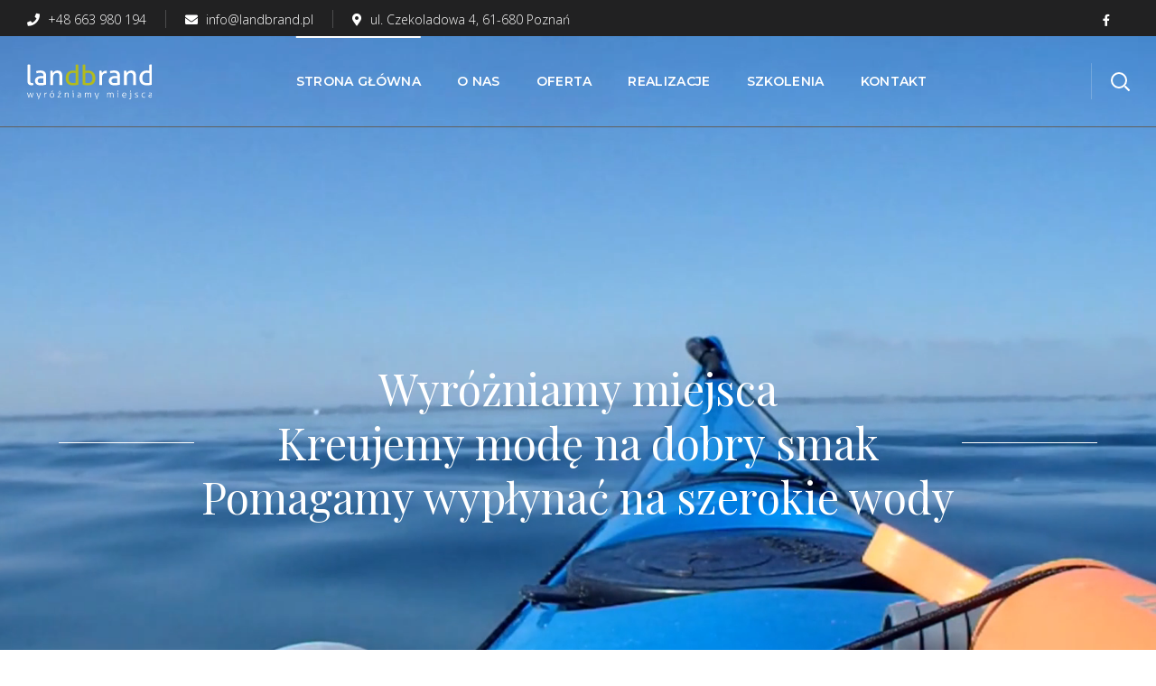

--- FILE ---
content_type: text/html; charset=UTF-8
request_url: http://landbrand.pl/?g=seca-374-baby-scale-with-extra-large-weighing-tray-ee-DX9YR9Fo
body_size: 22479
content:
<!DOCTYPE html>
<html lang="pl-PL">
<head>
    <meta http-equiv="Content-Type" content="text/html; charset=UTF-8">
    <meta name="viewport" content="width=device-width, initial-scale=1, maximum-scale=1">
    <meta http-equiv="X-UA-Compatible" content="IE=Edge">
    <link rel="pingback" href="http://landbrand.pl/xmlrpc.php">
                            <script>
                            /* You can add more configuration options to webfontloader by previously defining the WebFontConfig with your options */
                            if ( typeof WebFontConfig === "undefined" ) {
                                WebFontConfig = new Object();
                            }
                            WebFontConfig['google'] = {families: ['Open+Sans:300,400,600,700,800,300italic,400italic,600italic,700italic,800italic', 'Playfair+Display:400,700,900,400italic,700italic,900italic', 'Montserrat:400,500,600,700&amp;subset=latin']};

                            (function() {
                                var wf = document.createElement( 'script' );
                                wf.src = 'https://ajax.googleapis.com/ajax/libs/webfont/1.5.3/webfont.js';
                                wf.type = 'text/javascript';
                                wf.async = 'true';
                                var s = document.getElementsByTagName( 'script' )[0];
                                s.parentNode.insertBefore( wf, s );
                            })();
                        </script>
                        <meta name='robots' content='index, follow, max-image-preview:large, max-snippet:-1, max-video-preview:-1' />

	<!-- This site is optimized with the Yoast SEO plugin v17.5 - https://yoast.com/wordpress/plugins/seo/ -->
	<title>Strona główna - Landbrand</title>
	<link rel="canonical" href="http://landbrand.pl/" />
	<meta property="og:locale" content="pl_PL" />
	<meta property="og:type" content="website" />
	<meta property="og:title" content="Strona główna - Landbrand" />
	<meta property="og:url" content="http://landbrand.pl/" />
	<meta property="og:site_name" content="Landbrand" />
	<meta property="article:modified_time" content="2020-05-26T18:01:11+00:00" />
	<meta property="og:image" content="http://landbrand.pl/wp-content/uploads/2020/05/hubert-cut-978x1024.png" />
	<meta name="twitter:card" content="summary_large_image" />
	<meta name="twitter:label1" content="Szacowany czas czytania" />
	<meta name="twitter:data1" content="2 minuty" />
	<script type="application/ld+json" class="yoast-schema-graph">{"@context":"https://schema.org","@graph":[{"@type":"WebSite","@id":"http://landbrand.pl/#website","url":"http://landbrand.pl/","name":"Landbrand","description":"","potentialAction":[{"@type":"SearchAction","target":{"@type":"EntryPoint","urlTemplate":"http://landbrand.pl/?s={search_term_string}"},"query-input":"required name=search_term_string"}],"inLanguage":"pl-PL"},{"@type":"ImageObject","@id":"http://landbrand.pl/#primaryimage","inLanguage":"pl-PL","url":"http://landbrand.pl/wp-content/uploads/2020/05/hubert-cut.png","contentUrl":"http://landbrand.pl/wp-content/uploads/2020/05/hubert-cut.png","width":2093,"height":2192},{"@type":"WebPage","@id":"http://landbrand.pl/#webpage","url":"http://landbrand.pl/","name":"Strona g\u0142\u00f3wna - Landbrand","isPartOf":{"@id":"http://landbrand.pl/#website"},"primaryImageOfPage":{"@id":"http://landbrand.pl/#primaryimage"},"datePublished":"2020-04-20T09:57:04+00:00","dateModified":"2020-05-26T18:01:11+00:00","breadcrumb":{"@id":"http://landbrand.pl/#breadcrumb"},"inLanguage":"pl-PL","potentialAction":[{"@type":"ReadAction","target":["http://landbrand.pl/"]}]},{"@type":"BreadcrumbList","@id":"http://landbrand.pl/#breadcrumb","itemListElement":[{"@type":"ListItem","position":1,"name":"Strona g\u0142\u00f3wna"}]}]}</script>
	<meta name="google-site-verification" content="gGNjnT28aQs0XFncKjg_EdrVdlmM40d2Tpi3jxEDvh8" />
	<!-- / Yoast SEO plugin. -->


<link rel='dns-prefetch' href='//s.w.org' />
<link rel="alternate" type="application/rss+xml" title="Landbrand &raquo; Kanał z wpisami" href="http://landbrand.pl/feed/" />
		<!-- This site uses the Google Analytics by MonsterInsights plugin v8.1.0 - Using Analytics tracking - https://www.monsterinsights.com/ -->
							<script src="//www.googletagmanager.com/gtag/js?id=UA-112124683-2"  type="text/javascript" data-cfasync="false" async></script>
			<script type="text/javascript" data-cfasync="false">
				var mi_version = '8.1.0';
				var mi_track_user = true;
				var mi_no_track_reason = '';
				
								var disableStrs = [
															'ga-disable-UA-112124683-2',
									];

				/* Function to detect opted out users */
				function __gtagTrackerIsOptedOut() {
					for ( var index = 0; index < disableStrs.length; index++ ) {
						if ( document.cookie.indexOf( disableStrs[ index ] + '=true' ) > -1 ) {
							return true;
						}
					}

					return false;
				}

				/* Disable tracking if the opt-out cookie exists. */
				if ( __gtagTrackerIsOptedOut() ) {
					for ( var index = 0; index < disableStrs.length; index++ ) {
						window[ disableStrs[ index ] ] = true;
					}
				}

				/* Opt-out function */
				function __gtagTrackerOptout() {
					for ( var index = 0; index < disableStrs.length; index++ ) {
						document.cookie = disableStrs[ index ] + '=true; expires=Thu, 31 Dec 2099 23:59:59 UTC; path=/';
						window[ disableStrs[ index ] ] = true;
					}
				}

				if ( 'undefined' === typeof gaOptout ) {
					function gaOptout() {
						__gtagTrackerOptout();
					}
				}
								window.dataLayer = window.dataLayer || [];

				window.MonsterInsightsDualTracker = {
					helpers: {},
					trackers: {},
				};
				if ( mi_track_user ) {
					function __gtagDataLayer() {
						dataLayer.push( arguments );
					}

					function __gtagTracker( type, name, parameters ) {
						if ( type === 'event' ) {
							
															parameters.send_to = monsterinsights_frontend.ua;
								__gtagDataLayer.apply( null, arguments );
													} else {
							__gtagDataLayer.apply( null, arguments );
						}
					}
					__gtagTracker( 'js', new Date() );
					__gtagTracker( 'set', {
						'developer_id.dZGIzZG' : true,
											} );
															__gtagTracker( 'config', 'UA-112124683-2', {"forceSSL":"true","link_attribution":"true"} );
										window.gtag = __gtagTracker;										(
						function () {
							/* https://developers.google.com/analytics/devguides/collection/analyticsjs/ */
							/* ga and __gaTracker compatibility shim. */
							var noopfn = function () {
								return null;
							};
							var newtracker = function () {
								return new Tracker();
							};
							var Tracker = function () {
								return null;
							};
							var p = Tracker.prototype;
							p.get = noopfn;
							p.set = noopfn;
							p.send = function (){
								var args = Array.prototype.slice.call(arguments);
								args.unshift( 'send' );
								__gaTracker.apply(null, args);
							};
							var __gaTracker = function () {
								var len = arguments.length;
								if ( len === 0 ) {
									return;
								}
								var f = arguments[len - 1];
								if ( typeof f !== 'object' || f === null || typeof f.hitCallback !== 'function' ) {
									if ( 'send' === arguments[0] ) {
										var hitConverted, hitObject = false, action;
										if ( 'event' === arguments[1] ) {
											if ( 'undefined' !== typeof arguments[3] ) {
												hitObject = {
													'eventAction': arguments[3],
													'eventCategory': arguments[2],
													'eventLabel': arguments[4],
													'value': arguments[5] ? arguments[5] : 1,
												}
											}
										}
										if ( 'pageview' === arguments[1] ) {
											if ( 'undefined' !== typeof arguments[2] ) {
												hitObject = {
													'eventAction': 'page_view',
													'page_path' : arguments[2],
												}
											}
										}
										if ( typeof arguments[2] === 'object' ) {
											hitObject = arguments[2];
										}
										if ( typeof arguments[5] === 'object' ) {
											Object.assign( hitObject, arguments[5] );
										}
										if ( 'undefined' !== typeof arguments[1].hitType ) {
											hitObject = arguments[1];
											if ( 'pageview' === hitObject.hitType ) {
												hitObject.eventAction = 'page_view';
											}
										}
										if ( hitObject ) {
											action = 'timing' === arguments[1].hitType ? 'timing_complete' : hitObject.eventAction;
											hitConverted = mapArgs( hitObject );
											__gtagTracker( 'event', action, hitConverted );
										}
									}
									return;
								}

								function mapArgs( args ) {
									var arg, hit = {};
									var gaMap = {
										'eventCategory': 'event_category',
										'eventAction': 'event_action',
										'eventLabel': 'event_label',
										'eventValue': 'event_value',
										'nonInteraction': 'non_interaction',
										'timingCategory': 'event_category',
										'timingVar': 'name',
										'timingValue': 'value',
										'timingLabel': 'event_label',
										'page' : 'page_path',
										'location' : 'page_location',
										'title' : 'page_title',
									};
									for ( arg in args ) {
																				if ( ! ( ! args.hasOwnProperty(arg) || ! gaMap.hasOwnProperty(arg) ) ) {
											hit[gaMap[arg]] = args[arg];
										} else {
											hit[arg] = args[arg];
										}
									}
									return hit;
								}

								try {
									f.hitCallback();
								} catch ( ex ) {
								}
							};
							__gaTracker.create = newtracker;
							__gaTracker.getByName = newtracker;
							__gaTracker.getAll = function () {
								return [];
							};
							__gaTracker.remove = noopfn;
							__gaTracker.loaded = true;
							window['__gaTracker'] = __gaTracker;
						}
					)();
									} else {
										console.log( "" );
					( function () {
							function __gtagTracker() {
								return null;
							}
							window['__gtagTracker'] = __gtagTracker;
							window['gtag'] = __gtagTracker;
					} )();
									}
			</script>
				<!-- / Google Analytics by MonsterInsights -->
		<link rel='stylesheet' id='wp-block-library-css'  href='http://landbrand.pl/wp-includes/css/dist/block-library/style.min.css?ver=5.8.7' type='text/css' media='all' />
<link rel='stylesheet' id='contact-form-7-css'  href='http://landbrand.pl/wp-content/plugins/contact-form-7/includes/css/styles.css?ver=5.5.2' type='text/css' media='all' />
<link rel='stylesheet' id='rs-plugin-settings-css'  href='http://landbrand.pl/wp-content/plugins/revslider/public/assets/css/rs6.css?ver=6.1.8' type='text/css' media='all' />
<style id='rs-plugin-settings-inline-css' type='text/css'>
#rs-demo-id {}
</style>
<link rel='stylesheet' id='extensive-vc-main-style-css'  href='http://landbrand.pl/wp-content/plugins/extensive-vc-addon/assets/css/main.min.css?ver=5.8.7' type='text/css' media='all' />
<style id='extensive-vc-main-style-inline-css' type='text/css'>
.evc-owl-carousel .owl-nav .owl-next:hover, .evc-owl-carousel .owl-nav .owl-prev:hover, .evc-button.evc-btn-simple:hover, .evc-button.evc-btn-fill-text .evc-btn-hover-text, .evc-counter .evc-c-digit, .evc-dropcaps.evc-d-simple .evc-d-letter, .evc-icon-list .evc-ili-icon-wrapper, .evc-icon-progress-bar .evc-ipb-icon.evc-active, .evc-icon-with-text .evc-iwt-icon, .evc-full-screen-sections .evc-fss-nav-holder a:hover, .evc-carousel-skin-light .evc-owl-carousel .owl-nav .owl-next:hover, .evc-carousel-skin-light .evc-owl-carousel .owl-nav .owl-prev:hover, .evc-blog-list .evc-bli-post-info > * a:hover { color: #98cb00;}

.evc-button.evc-btn-solid:hover, .evc-button.evc-btn-strike-line .evc-btn-strike-line, .evc-dropcaps.evc-d-circle .evc-d-letter, .evc-dropcaps.evc-d-square .evc-d-letter, .evc-process .evc-p-circle, .evc-process .evc-p-line, .evc-progress-bar .evc-pb-active-bar, .evc-pricing-table .evc-pti-inner li.evc-pti-prices, .evc-pli-add-to-cart a:hover, .evc-pli-mark .onsale { background-color: #98cb00;}

.evc-blockquote.evc-b-left-line, .evc-button.evc-btn-fill-line .evc-btn-fill-line, .evc-button.evc-btn-switch-line .evc-btn-switch-line-2, .evc-shortcode .evc-ib-bordered:after { border-color: #98cb00;}


</style>
<link rel='stylesheet' id='wgl-parent-style-css'  href='http://landbrand.pl/wp-content/themes/brainbizz/style.css?ver=5.8.7' type='text/css' media='all' />
<link rel='stylesheet' id='brainbizz-default-style-css'  href='http://landbrand.pl/wp-content/themes/brainbizz-child/style.css?ver=5.8.7' type='text/css' media='all' />
<link rel='stylesheet' id='flaticon-css'  href='http://landbrand.pl/wp-content/themes/brainbizz/fonts/flaticon/flaticon.css?ver=5.8.7' type='text/css' media='all' />
<link rel='stylesheet' id='vc_font_awesome_5_shims-css'  href='http://landbrand.pl/wp-content/plugins/js_composer/assets/lib/bower/font-awesome/css/v4-shims.min.css?ver=6.1' type='text/css' media='all' />
<link rel='stylesheet' id='vc_font_awesome_5-css'  href='http://landbrand.pl/wp-content/plugins/js_composer/assets/lib/bower/font-awesome/css/all.min.css?ver=6.1' type='text/css' media='all' />
<link rel='stylesheet' id='brainbizz-main-css'  href='http://landbrand.pl/wp-content/themes/brainbizz/css/main.min.css?ver=5.8.7' type='text/css' media='all' />
<style id='brainbizz-main-inline-css' type='text/css'>
body {font-size: 16px;line-height: 1.875;font-weight: 400;color: #616161;}body,.author-info_name,.brainbizz_module_message_box .message_content .message_title,.brainbizz_module_videobox .title,.vc_row .vc_toggle .vc_toggle_title h4,.single_team_page .team-info_wrapper .team-info_item span,.wpb-js-composer .vc_row .vc_tta.vc_general .vc_tta-panel-title > a span,.wpb-js-composer .wgl-container .vc_row .vc_pie_chart .wpb_pie_chart_heading,.woocommerce div.product form.cart div.quantity label.label-qty,.brainbizz_module_time_line_vertical .time_line-title{font-family: Open Sans;}h1,h2,h3,h4,h5,h6,h1 span,h2 span,h3 span,h4 span,h5 span,h6 span,h1 a,h2 a,h3 a,h4 a,h5 a,h6 a,.blog-post_cats,.cats_post,.column1 .item_title a,.brainbizz_twitter .twitt_title,.tagcloud-wrapper .title_tags,.strip_template .strip-item a span,.single_team_page .team-single_speaches-info .speech-info_desc span,.shortcode_tab_item_title,.index_number,.primary-nav.footer-menu .menu-item a{font-family: Playfair Display;font-weight: 400;}.brainbizz_module_carousel .slick-dots li button,.brainbizz_module_carousel.pagination_circle_border .slick-dots li.slick-active button,.brainbizz_module_carousel.pagination_line .slick-dots li button:before,.brainbizz_module_infobox.infobox_alignment_left.title_divider .infobox_title:before,.brainbizz_module_infobox.infobox_alignment_right.title_divider .infobox_title:before{background-color: #151515;} blockquote,#main ol > li:before,.author-info_content .author-info_name,.blog-post.format-quote .blog-post_quote-author,.blog-post_link>.link_post,.blog-post_quote-text,.blog-post_views-wrap .counts,.blog-post_meta-date .date_post span,.brainbizz_module_counter .counter_value_wrap,.brainbizz_module_counter .counter_value_hide,.brainbizz_module_double_headings,.brainbizz_module_infobox .infobox_icon_container .infobox_icon_number,.brainbizz_module_pricing_plan .pricing_cur,.brainbizz_module_pricing_plan .pricing_price,.countdown-section .countdown-amount,.custom-header-font,.dropcap,.page-header .page-header_title,.isotope-filter a .number_filter,.mashsb-count .counts,.mashsb-box .mashsb-buttons a .text,.prev-link,.next-link,.comments-title .number-comments,.vc_row .vc_tta.vc_general.vc_tta-style-accordion_bordered .vc_tta-panel-title>a span,.wgl_timetabs .timetabs_headings .wgl_tab .tab_title,.widget.brainbizz_widget.brainbizz_banner-widget .banner-widget_text,.widget.brainbizz_widget.brainbizz_banner-widget .banner-widget_text_bg,.woocommerce div.product form.cart div.quantity .quantity-wrapper .qty,.woocommerce .cart-collaterals .cart_totals table th{font-family: Playfair Display;}.banner_404,.wgl_portfolio_single-item .tagcloud .tagcloud_desc,.wgl_timetabs .timetabs_data .timetabs_item .item_time,.wgl_timetabs .timetabs_data .timetabs_item .content-wrapper .item_title,.wpb-js-composer .wgl-container .vc_row .vc_pie_chart .vc_pie_chart_value{font-family: Playfair Display;color: #151515;}.blog-post_cats span a:hover,.cats_post span a:hover,.cats_post a:hover{background-color: #151515 !important;}.woocommerce #respond input#submit.disabled,.woocommerce #respond input#submit:disabled,.woocommerce #respond input#submit:disabled[disabled],.woocommerce a.button.disabled,.woocommerce a.button:disabled,.woocommerce a.button:disabled[disabled],.woocommerce button.button.disabled,.woocommerce button.button:disabled,.woocommerce button.button:disabled[disabled],.woocommerce input.button.disabled,.woocommerce input.button:disabled,.woocommerce input.button:disabled[disabled]{color: #151515 !important;}#comments .comment-reply-link:after,#comments .comment-reply-link:hover,#main ul li:before,a,button,a:hover .wgl-icon,button:focus,button:active,body ol > li:before,body .widget_archive ul li .post_count,body .widget_categories ul li .post_count,body .widget_nav_menu .current-menu-ancestor > a,body .widget_nav_menu .current-menu-item > a,body .widget_recent_entriesul li .post-date,body .widget_rss ul li .rss-date,h3#reply-title a:hover,input[type='submit']:focus,input[type='submit']:active,input[type="submit"]:hover,ul.wgl-products .price,ul.wgl-products .woocommerce-loop-product__title a:hover,.author-info_social-wrapper,.button-read-more,.button-read-more:after,.blog-post_title i,.blog-post_link>.link_post:hover,.blog-post.format-standard.link .blog-post_title:before,.blog-post_cats span,.blog-post_title a:hover,.share_link span.fa:hover,.share_post span.fa:hover,.blog-post_meta-categories a:hover,.blog-posts .meta-wrapper a:hover,.calendar_wrap thead,.copyright a:hover,.comment_author_says a:hover,.comment-reply-link:hover,.comments-title .number-comments,.author-info_social-wrapper,.button-read-more,.button-read-more:hover:after,.blog-post_title i,.blog-post_link>.link_post:hover,.blog-post.format-standard.link .blog-post_title:before,.blog-post_cats span,.blog-post_title a:hover,.blog-posts .meta-wrapper a:hover,.blog-post_wrapper .share_post-container > a,.brainbizz_404_button.brainbizz_module_button a:hover,.brainbizz_banner-widget .banner-widget_button:hover,.brainbizz_submit_wrapper:hover > i,.brainbizz_banner-widget .banner-widget_button:hover,.brainbizz_custom_button i,.brainbizz_custom_button i,.brainbizz_custom_text a,.brainbizz_custom_text a,.brainbizz_module_button a:hover,.brainbizz_module_carousel .slick-prev:hover:after,.brainbizz_module_carousel .slick-next:hover:after,.brainbizz_module_counter .counter_icon,.brainbizz_module_counter .counter_value_wrap .counter_value_suffix,.brainbizz_module_counter .counter_value_wrap,.brainbizz_module_counter .counter_icon,.brainbizz_module_demo_item .di_button a:hover,.brainbizz_module_demo_item .di_title-wrap .di_subtitle,.brainbizz_module_demo_item .di_title_wrap a:hover .di_title,.brainbizz_module_double_headings .heading_subtitle,.brainbizz_module_double_headings .heading_subtitle,.brainbizz_module_demo_item .di_title-wrap .di_subtitle,.brainbizz_module_demo_item .di_title_wrap a:hover .di_title,.brainbizz_module_social .soc_icon:hover,.brainbizz_module_testimonials .testimonials_quote:before,.brainbizz_module_testimonials.type_author_top .testimonials_content_wrap:before,.brainbizz_module_infobox .infobox_icon,.brainbizz_module_pricing_plan .pricing_price_wrap,.brainbizz_module_testimonials .testimonials_quote:before,.brainbizz_submit_wrapper:hover > i,.brainbizz_twitter a,.calendar_wrap thead,.copyright a:hover,.comment_author_says a:hover,.comment-reply-link:hover,.comments-title .number-comments,.footer ul li:before,.footer ul li:before,.footer_top-area a:hover,.footer_top-area a:hover,.footer_top-area .widget.widget_archive ul li > a:hover,.footer_top-area .widget.widget_archive ul li > a:hover,.footer_top-area .widget.widget_categories ul li > a:hover,.footer_top-area .widget.widget_categories ul li > a:hover,.footer_top-area .widget.widget_pages ul li > a:hover,.footer_top-area .widget.widget_pages ul li > a:hover,.footer_top-area .widget.widget_meta ul li > a:hover,.footer_top-area .widget.widget_meta ul li > a:hover,.footer_top-area .widget.widget_recent_comments ul li > a:hover,.footer_top-area .widget.widget_recent_comments ul li > a:hover,.footer_top-area .widget.widget_recent_entries ul li > a:hover,.footer_top-area .widget.widget_recent_entries ul li > a:hover,.footer_top-area .widget.widget_nav_menu ul li > a:hover,.footer_top-area .widget.widget_nav_menu ul li > a:hover,.footer_top-area .widget.widget_wgl_posts .recent-posts-widget li > .recent-posts-content .post_title a:hover,.footer_top-area .widget.widget_wgl_posts .recent-posts-widget li > .recent-posts-content .post_title a:hover,.header_search .header_search-button > i:hover,.header_search-field .search-form:after,.next-link_wrapper .image_next.no_image:before,.next-link_wrapper .image_next:after,.single_meta .share_post-container > a,.prev-link_wrapper .image_prev:after,.prev-link_wrapper .image_prev.no_image:before,.single_team_page .team-info_wrapper .team-department span,.single_team_page .team-single_speaches-info .speech-info_desc span,.header_search .header_search-button > i:hover,.isotope-filter.filter_with_bg a:hover,.isotope-filter.filter_with_bg a.active,.load_more_item:hover,.load_more_works:hover,.mc_form_inside #mc_signup_submit:hover,.meta-wrapper a:hover,.product-categories .cat-item .post_count,.product_list_widget .woocommerce-Price-amount,.product_list_widget .product-title:hover,.product_list_widget li:hover .product-title,.product-categories a:hover,.product-categories .current-cat a,.product_meta > span a:hover,.primary-nav ul li ul .menu-item.current-menu-item > a,.primary-nav ul ul li.menu-item.current-menu-ancestor > a,.primary-nav ul ul li.menu-item.current-menu-item > a,.primary-nav ul li ul .menu-item:hover > a,.primary-nav ul li ul .menu-item.back:hover > a,.primary-nav ul li ul .menu-item.back:hover:before,.recent-posts-widget .meta-wrapper a,.single_team_page .team-info_wrapper .team-info_item a:hover,.single-member-page .member-icon:hover,.single-member-page .team-link:hover,.single_team_page .team-single_speaches-info .speech-info_day,.team-icons .member-icon:hover,.under_image .wgl_portfolio_item-meta .post_cats,.vc_row .vc_toggle.vc_toggle_active .vc_toggle_icon,.vc_row .vc_toggle.vc_toggle_active .vc_toggle_title i,.vc_wp_custommenu .menu .menu-item.current-menu-ancestor > a,.vc_wp_custommenu .menu .menu-item.current-menu-item > a,.wgl_module_team .team-department,.wgl-theme-header .woo_mini_cart .woocommerce-mini-cart__buttons a.button.wc-forward:not(.checkout):hover,.wgl-theme-header .woo_mini_cart .woocommerce-mini-cart__total span,.wgl_timetabs .timetabs_headings .wgl_tab.active .tab_subtitle,.wgl_timetabs .timetabs_headings .wgl_tab:hover .tab_subtitle,.wgl_portfolio_category-wrapper a:hover,.wgl-theme-header .wrapper .brainbizz_module_button a:hover,.wgl-theme-header .mini-cart .woocommerce-mini-cart.cart_list.product_list_widget li a:hover,.wgl_module_team .team-item_content .team-icon:hover,.wgl_module_team .team-item_info .team-item_titles .team-title:hover,.wgl-icon:hover,.wgl-theme-color,.wpb-js-composer .wgl-container .vc_row .vc_general.vc_tta.vc_tta-tabs .vc_tta-tabs-container .vc_tta-tab:hover > a,.wpb-js-composer .wgl-container .vc_row .vc_general.vc_tta.vc_tta-tabs .vc_tta-tabs-container .vc_tta-tab.vc_active > a,.wpb-js-composer .wgl-container .vc_row .vc_general.vc_tta.vc_tta-accordion .vc_tta-panels-container .vc_tta-panel.vc_active .vc_tta-panel-heading .vc_tta-panel-title,.wpb-js-composer .wgl-container .vc_row .vc_general.vc_tta.vc_tta-accordion .vc_tta-panels-container .vc_tta-panel .vc_tta-panel-heading .vc_tta-panel-title:hover,.wpb-js-composer .wgl-container .vc_row .vc_general.vc_tta.vc_tta-tabs .vc_tta-panels-container .vc_tta-panels .vc_tta-panel.vc_active .vc_tta-panel-heading .vc_tta-panel-title a,.wpb-js-composer .wgl-container .vc_row .vc_toggle .vc_toggle_title:hover,.wpb-js-composer .wgl-container .vc_row .vc_toggle .vc_toggle_title:hover h4,.wpb-js-composer .wgl-container .vc_row .vc_toggle.vc_toggle_active .vc_toggle_title,.wpb-js-composer .wgl-container .vc_row .vc_toggle.vc_toggle_active .vc_toggle_title h4,.wpb-js-composer .vc_row .vc_tta.vc_general .vc_active .vc_tta-panel-title > a:before,.widget.widget_archive ul li a:hover,.widget.widget_categories ul li a:hover,.widget.widget_recent_comments ul li a,.widget.widget_recent_entries ul li:before,.widget.widget_pages ul li a:hover,.widget.widget_meta ul li a:hover,.widget.brainbizz_widget.brainbizz_banner-widget .banner-widget_button:hover,.widget.widget_recent_comments ul li a:hover,.widget.widget_recent_entries ul li a:hover,.widget.widget_nav_menu ul li a:hover,.widget.widget_wgl_posts .recent-posts-widget li > .recent-posts-content .post_title a:hover,.woocommerce #respond input#submit:hover,.woocommerce div.product form.cart .button:hover:before,.woocommerce div.product form.cart .reset_variations:before,.woocommerce div.product p.price,.woocommerce div.product span.price,.woocommerce div.product .woocommerce-tabs ul.tabs li.active,.woocommerce form .form-row .required,.woocommerce table.shop_table .woocommerce-Price-amount.amount,.woocommerce table.shop_table .order-total .woocommerce-Price-amount.amount,.woocommerce table.shop_table td.product-name a:hover,.woocommerce table.shop_table.cart input.button:hover,.woocommerce p.stars a,.woocommerce ul.cart_list li a:hover,.woocommerce ul.product_list_widget li a:hover,.woocommerce .products ul.wgl-products .woocommerce-loop-product__title a:hover,.woocommerce .summary .product_meta > span a:hover,.woocommerce .widget_price_filter .price_slider_amount span,.woocommerce .widget_price_filter .price_slider_amount .button:hover,.woocommerce .widget_shopping_cart .buttons a:hover,.woocommerce .widget_shopping_cart .buttons a.checkout:hover,.woocommerce .widget_shopping_cart .total,.woocommerce.widget_shopping_cart .buttons a:hover,.woocommerce.widget_shopping_cart .buttons a.checkout:hover,.woocommerce.widget_shopping_cart .total,.woocommerce-cart .wc-proceed-to-checkout a.checkout-button:hover,.woocommerce-review-link:hover,.wpml-ls a:hover,.wpml-ls-legacy-dropdown .wpml-ls-current-language:hover > a,.wpml-ls-legacy-dropdown .wpml-ls-current-language a:hover,ul.wp-block-archives.wp-block-archives-list li a:hover,ul.wp-block-categories.wp-block-categories-list li .post_count,ul.wp-block-categories.wp-block-categories-list li a:hover,ul.wp-block-latest-posts li a:hover{color: #98cb00;}ul.wgl-products li a.add_to_cart_button,ul.wgl-products li a.button,ul.wgl-products li .added_to_cart.wc-forward,.brainbizz_module_button a,.woocommerce #respond input#submit.alt,.woocommerce #respond input#submit,.woocommerce #payment #place_order,.woocommerce a.button.alt,.woocommerce a.button,.woocommerce button.button,.woocommerce button.button.alt:hover,.woocommerce div.product form.cart .button:before,.woocommerce div.product form.cart .button,.woocommerce input.button,.woocommerce input.button.alt,.woocommerce .cart input.button,.woocommerce .cart .button,.woocommerce .widget_shopping_cart .buttons a,.woocommerce-message a.button,.woocommerce-page #payment #place_order,.woocommerce-cart .wc-proceed-to-checkout a.checkout-button:hover,.woocommerce.widget_shopping_cart .buttons a,.wgl-theme-header .woo_mini_cart .woocommerce-mini-cart__buttons a.button.wc-forward:not(.checkout){border-color: #98cb00;background: #98cb00;}#main ul li:before,blockquote:before,.blog-post_meta-categories .lavalamp-object,.primary-nav ul li ul li:hover > a > span:before,.wpml-ls-legacy-dropdown .wpml-ls-sub-menu .wpml-ls-item a span:before,.primary-nav ul li ul li > a > span:before,.next-link_wrapper .image_next:after,.prev-link_wrapper .image_prev:after,.single_team_page .team-title:before,.isotope-filter.filter_def a .number_filter,.isotope-filter a:before,.wgl-container ul.brainbizz_plus li:after,.wgl-container ul.brainbizz_plus li:before,.wgl-container ul.brainbizz_dash li:before,.wgl_module_team .team-item_excerpt:before,.woocommerce .widget_price_filter .ui-slider .ui-slider-range,.wgl-mailchimp-2 #mc_embed_signup .button-submit input:hover,.footer .mc4wp-form-fields input[type="submit"]:hover,ul.wp-block-archives.wp-block-archives-list li a:before,ul.wp-block-categories.wp-block-categories-list li a:before{background: #98cb00;}.single_team_page .team-info_wrapper .team-info_svg svg,.single_team_page .team-single_wrapper:hover .team-info_wrapper .team-info_svg svg,.wgl_module_team.horiz_type .team-item_content:hover .team-info_svg svg{fill: #98cb00;}label,legend,body .widget_rss ul li .rss-date,body .widget .widget-title,ul.wgl-products .price,.blog-post_meta-categories a,.blog-post_meta-categories span,.woocommerce .products ul.wgl-products .price,.blog-post_meta-date .date_post,.brainbizz_module_counter .counter_title,.brainbizz_module_pricing_plan .pricing_plan_wrap.highlighted .pricing_footer .highlighting_text,.brainbizz_module_progress_bar .progress_label,.brainbizz_module_progress_bar .progress_value,.brainbizz_module_progress_bar .progress_units,.product_list_widget .product-title,.isotope-filter a,.heading_subtitle,.info_prev-link_wrapper a,.info_next-link_wrapper a,.widget.widget_wgl_posts .recent-posts-widget li > .recent-posts-content .post_title,.wgl-theme-header .woo_mini_cart .woocommerce-mini-cart__total,.wgl-theme-header .woo_mini_cart .woocommerce-mini-cart__buttons a,.page-header_breadcrumbs .breadcrumbs,.product-categories .cat-item .post_count,.product_list_widget .woocommerce-Price-amount,.single_meta .single_info-share_social-wpapper > span.share_title,.single_team_page .team-single_speaches-info .speech-info_day,.single_team_page .team-info_wrapper .team-info_item,.widget.genesisexpo_widget.genesisexpo_banner-widget .banner-widget_text_sub,.wgl_portfolio_item-meta .post_cats,.wgl-theme-header .woo_mini_cart .woocommerce-mini-cart__total .woocommerce-Price-amount,.wgl-theme-header .mini-cart .woocommerce-mini-cart.cart_list.product_list_widget li a,.woocommerce div.product p.price,.woocommerce table.shop_table .woocommerce-Price-amount.amount,.single_team_page .team-info_wrapper .team-info_item,.portfolio_info_item-info_desc h5,.single_info-share_social-wpapper > span,.woocommerce .widget_price_filter .price_slider_amount span,.woocommerce .widget_shopping_cart .total .woocommerce-Price-amount,.woocommerce ul.cart_list li a,.woocommerce ul.product_list_widget li a,.woocommerce.widget_shopping_cart .total .woocommerce-Price-amount,.woocommerce .products ul.wgl-products .price,.woocommerce-page .cart-collaterals .cart_totals table th,ul.wgl-products .woocommerce-loop-product__title,.woocommerce .product_meta > span,.woocommerce div.product form.cart .group_table tr td label,.woocommerce div.product span.price,.woocommerce table.shop_table thead th,.checkout.woocommerce-checkout #ship-to-different-address,.checkout.woocommerce-checkout #ship-to-different-address span,.woocommerce div.product .woocommerce-tabs .panel table.shop_attributes th,.woocommerce .products ul.wgl-products .woocommerce-loop-product__title,.woocommerce-cart .cart-collaterals .cart_totals .woocommerce-shipping-totals .woocommerce-shipping-destination{font-family: Montserrat;}label,body .footer select option,blockquote,h1,h2,h3,h4,h5,h6,h1 span,h2 span,h3 span,h4 span,h5 span,h6 span,h1 a,h2 a,h3 a,h4 a,h5 a,h6 a,h3#reply-title a,ul.wgl-pagination li span.current,ul.wgl-pagination li a:hover,.prev-link-info_wrapper,.next-link-info_wrapper,.author-info_wrapper .title_soc_share,.author-widget_title,.blog-post_quote-author,.header_search.search_standard .header_search-field .search-form:after,.calendar_wrap tbody,.comment_author_says,.comment_author_says a,.single_meta .blog-post_share-wrap > span.share_title,.brainbizz_module_counter .counter_title,.single_meta .single_info-share_social-wpapper > span.share_title,.brainbizz_module_double_headings .heading_title,.brainbizz_module_infobox .infobox_button:hover,.brainbizz_module_testimonials .testimonials_item .testimonials_content_wrap .testimonials_name,.brainbizz_module_testimonials .testimonials_item .testimonials_content_wrap .testimonials_quote,.brainbizz_module_progress_bar .progress_label,.brainbizz_module_progress_bar .progress_value,.brainbizz_module_progress_bar .progress_units,.tagcloud-wrapper .title_tags,.item_title a,.single_info-share_social-wpapper > span,.product-categories .cat-item a,.product-categories a,.wgl_module_title.item_title .carousel_arrows a span:after,.wgl_module_team.info_under_image .team-department,.widget_product_search .woocommerce-product-search:before,.widget_search .search-form:after,.widget.widget_archive ul li:before,.widget.widget_recent_entries ul li:before,.widget.widget_meta ul li:before,.widget.widget_categories ul li:before,.widget.widget_wgl_posts .recent-posts-widget .post_title a,.widget.widget_archive ul li,.widget.widget_pages ul li,.widget.widget_meta ul li,.widget.widget_recent_comments ul li,.widget.widget_recent_entries ul li,.widget.widget_nav_menu ul li,.widget.widget_categories ul li,body .widget .widget-title,.wgl-theme-header .woo_mini_cart .woocommerce-mini-cart__buttons a.checkout,.wpb-js-composer .vc_row .vc_general.vc_tta-tabs .vc_tta-tabs-list .vc_tta-tab > a,.wpb-js-composer .wgl-container .vc_row .vc_general.vc_tta.vc_tta-accordion .vc_tta-panels-container .vc_tta-panel .vc_tta-panel-heading .vc_tta-panel-title,.woocommerce .widget_shopping_cart .total strong,.woocommerce.widget_shopping_cart .total strong,.woocommerce div.product .woocommerce-tabs .panel #respond #commentform label,.woocommerce .widget_price_filter .price_slider_amount,.woocommerce div.product .woocommerce-tabs .panel table.shop_attributes th,.woocommerce .cart-collaterals .cart_totals table th,.woocommerce-page .cart-collaterals .cart_totals table th,.woocommerce div.product form.cart div.quantity .quantity-wrapper .qty::placeholder,.woocommerce .summary .product_meta > span,.woocommerce div.product .woocommerce-tabs ul.tabs li,.woocommerce div.product form.cart button.button.alt:hover,.woocommerce .widget_shopping_cart .buttons a.checkout,.woocommerce.widget_shopping_cart .buttons a.checkout,.woocommerce div.product .woocommerce-tabs ul.tabs li.active,.woocommerce ul.cart_list li a,.woocommerce table.shop_table td.product-name,.woocommerce table.shop_table thead th,.woocommerce ul.product_list_widget li a,.woocommerce-tabs .comment-reply-title,.woocommerce form .form-row label,.woocommerce table.shop_table tfoot tr th,.woocommerce ul#shipping_method li label,.woocommerce form .form-row .select2-container--default .select2-selection--single .select2-selection__rendered,.wgl_timetabs .timetabs_headings .wgl_tab.active .tab_title,.wgl_timetabs .timetabs_headings .wgl_tab:hover .tab_title,.isotope-filter a:hover,.isotope-filter a.active,.woocommerce-cart .cart-collaterals .cart_totals .woocommerce-shipping-totals .woocommerce-shipping-destination,ul.wp-block-archives.wp-block-archives-list li a,ul.wp-block-categories.wp-block-categories-list li a,ul.wp-block-latest-posts li a{color: #151515;}input::-webkit-input-placeholder,textarea::-webkit-input-placeholder,input:-moz-placeholder,textarea:-moz-placeholder,input::-moz-placeholder,textarea::-moz-placeholder,input:-ms-input-placeholder,textarea:-ms-input-placeholder{color: #151515;}::selection,#comments > h3:after,#sb_instagram .sbi_photo:before,aside > .widget + .widget:before,button:hover,input[type="submit"],mark,span.highlighter,.author-widget_social,.blog-post_cats span a,.calendar_wrap caption,.comment-reply-title:after,.brainbizz_banner-widget .banner-widget_button,.brainbizz_divider .brainbizz_divider_line .brainbizz_divider_custom .divider_line,.brainbizz_module_cats .cats_item-count,.brainbizz_module_double_headings .heading_subtitle:after,.brainbizz_module_double_headings .heading_subtitle:before,.brainbizz_module_progress_bar .progress_bar,.brainbizz_module_progress_bar .progress_label_wrap:before,.brainbizz_module_infobox.type_tile:hover:before,.brainbizz_module_social.with_bg .soc_icon,.brainbizz_module_pricing_plan .pricing_plan_wrap.highlighted .pricing_header,.brainbizz_module_title:after,.brainbizz_module_title .carousel_arrows a:hover span,.brainbizz_module_videobox .videobox_link,.load_more_works,.mc_form_inside #mc_signup_submit,.vc_wp_custommenu .menu .menu-item a:before,.primary-nav > ul > li > a span:before,.primary-nav ul li ul li > a span:before,.primary-nav ul li ul li > a:before,.primary-nav ul li.mega-menu.mega-cat div.mega-menu-container ul.mega-menu.cats-horizontal > li.is-active > a,.primary-nav ul li.mega-menu-links > ul > li > a:before,.primary-nav ul li.menu-item.current-menu-ancestor > a > span:after,.primary-nav ul li.menu-item.current-menu-item > a > span:after,.wpml-ls-legacy-dropdown .wpml-ls-sub-menu .wpml-ls-item a:before,.wgl_module_title.item_title .carousel_arrows a:hover,.wgl-pagination .page .current,.wgl-pagination .page a:hover,.wgl-theme-header .woo_mini-count span,.wgl_timetabs .timetabs_headings .wgl_tab.active:after,.widget .calendar_wrap table td#today:before,.widget .calendar_wrap tbody td > a:before,.widget .calendar_wrap table td#today:before,.widget .counter_posts,.widget.widget_pages ul li a:before,.widget.widget_nav_menu ul li a:before,.widget_nav_menu .menu .menu-item:before,.widget_postshero .recent-posts-widget .post_cat a,.widget_categories ul li > a:before,.widget_meta ul li > a:before,.widget_archive ul li > a:before,.tagcloud a:hover,.product-categories .cat-item a:before,.woocommerce #respond input#submit.disabled:hover,.woocommerce #respond input#submit:disabled:hover,.woocommerce #respond input#submit:disabled[disabled]:hover,.woocommerce a.button:hover,.woocommerce a.button.disabled:hover,.woocommerce a.button:disabled:hover,.woocommerce a.button:disabled[disabled]:hover,.woocommerce button.button:disabled:hover,.woocommerce button.button:disabled[disabled]:hover,.woocommerce button.button:hover,.woocommerce button.button.disabled:hover,.woocommerce input.button:hover,.woocommerce input.button:disabled:hover,.woocommerce input.button:disabled[disabled]:hover,.woocommerce input.button.disabled:hover,.woocommerce nav.woocommerce-pagination ul li a:hover,.woocommerce nav.woocommerce-pagination ul li a:focus,.woocommerce nav.woocommerce-pagination ul li a.current,.woocommerce nav.woocommerce-pagination ul li span.current,.woocommerce .widget_price_filter .price_slider_wrapper .ui-widget-content,.woocommerce .widget_price_filter .price_slider_amount .button,.woocommerce .widget_shopping_cart .buttons a.checkout:hover,.woocommerce.widget_shopping_cart .buttons a.checkout:hover,.woocommerce-cart .wc-proceed-to-checkout a.checkout-button:hover,.woocommerce .widget_price_filter .ui-slider .ui-slider-handle,.woo_product_image .picture:hover a.add_to_cart_button:hover,.woo_product_image .picture:hover a.button:hover,.woo_product_image .added_to_cart.wc-forward:hover{background-color: #98cb00;}#add_payment_method .wc-proceed-to-checkout a.checkout-button,.blog-post_meta-date,.blog-post_cats span a,.brainbizz_404_button.brainbizz_module_button a,.brainbizz_module_carousel.navigation_offset_element .slick-prev:hover,.brainbizz_module_carousel.navigation_offset_element .slick-next:hover,.brainbizz_module_demo_item .di_button a,.cats_post a,.load_more_item,.next-link:hover,.prev-link:hover,.single-product div.product .woocommerce-product-gallery .woocommerce-product-gallery__trigger:hover,.wgl-theme-header .woo_mini_cart .woocommerce-mini-cart__buttons a.checkout:hover,.woocommerce table.shop_table.cart input.button,.woocommerce .widget_price_filter .price_slider_amount .button,.woocommerce .widget_shopping_cart .buttons a.checkout:hover,.woocommerce-cart .wc-proceed-to-checkout a.checkout-button:hover,.woocommerce-checkout .wc-proceed-to-checkout a.checkout-button:hover,.woocommerce #respond input#submit{border-color: #98cb00;background: #98cb00;} button,input[type="submit"],.banner-widget_button,.brainbizz_module_button a:hover,.brainbizz_module_carousel.pagination_circle_border .slick-dots li button,.brainbizz_module_cats .brainbizz_module_carousel .slick-next:hover,.brainbizz_module_cats .brainbizz_module_carousel .slick-prev:hover,.brainbizz_module_testimonials .testimonials_item .testimonials_item_wrap .testimonials_content_wrap,.brainbizz_module_title .carousel_arrows a:hover span:before,.wgl-theme-header .woo_mini_cart .woocommerce-mini-cart__buttons a.checkout,.load_more_item:hover,.load_more_works,.wpb-js-composer .wgl-container .vc_row .vc_general.vc_tta.vc_tta-tabs .vc_tta-tabs-container .vc_tta-tab.vc_active > a,.wpb-js-composer .wgl-container .vc_row .vc_general.vc_tta.vc_tta-tabs .vc_tta-panels-container .vc_tta-panel.vc_active .vc_tta-panel-heading .vc_tta-panel-title a,.wpb-js-composer .wgl-container .vc_row .vc_general.vc_tta.vc_tta-tabs .vc_tta-panels-container .vc_tta-panel .vc_tta-panel-heading .vc_tta-panel-title:hover a,.woocommerce #respond input#submit:disabled,.woocommerce #respond input#submit:disabled[disabled],.woocommerce #respond input#submit.disabled,.woocommerce a.button:disabled,.woocommerce a.button:disabled[disabled],.woocommerce a.button.disabled,.woocommerce button.button.alt,.woocommerce button.button:disabled,.woocommerce button.button:disabled[disabled],.woocommerce button.button.disabled,.woocommerce input.button:disabled,.woocommerce input.button:disabled[disabled],.woocommerce input.button.disabled,.woocommerce-cart .wc-proceed-to-checkout a.checkout-button:hover{border-color: #98cb00;}.primary-nav>div>ul,.primary-nav>ul,.primary-nav ul li.mega-menu-links > ul > li{font-family: Montserrat;font-weight: 600;line-height: 30px;font-size: 14px;}.brainbizz_module_pricing_plan .pricing_header .pricing_title{font-family: Montserrat;}.primary-nav ul li ul,.wpml-ls,.primary-nav ul li div.mega-menu-container{font-family: Montserrat;font-weight: 500;line-height: 30px;font-size: 16px;}.wgl-theme-header .header_search-field,.primary-nav ul li ul,.primary-nav ul li div.mega-menu-container,.wgl-theme-header .woo_mini_cart,.wpml-ls-legacy-dropdown .wpml-ls-current-language .wpml-ls-sub-menu{background-color: rgba(255,255,255,1);color: #232323;}.wgl-header-row-section_top .primary-nav .lavalamp-object{background-color: rgba(255,255,255,1);}.wgl-header-row-section_middle .primary-nav .lavalamp-object{background-color: rgba(255,255,255,1);}.wgl-header-row-section_bottom .primary-nav .lavalamp-object{background-color: rgba(254,254,254,0.5);}.wgl-sticky-header .wgl-header-row .primary-nav .lavalamp-object{background-color: #404040;}.mobile_nav_wrapper,.wgl-menu_outer,.mobile_nav_wrapper .primary-nav ul li ul.sub-menu,.mobile_nav_wrapper .primary-nav ul li.mega-menu-links > ul.mega-menu > li > ul > li ul,.mobile_nav_wrapper .primary-nav ul li.mega-menu-links > ul.mega-menu > li > ul{background-color: rgba(34,35,40,1);color: #ffffff;}ul.wgl-pagination li a,ul.wgl-pagination li span,.blog-post.format-quote .blog-post_quote-author-pos,.brainbizz_module_testimonials .testimonials_quote,.brainbizz_module_pricing_plan .pricing_header .pricing_desc,.recent-posts-widget .meta-wrapper a:hover,.tagcloud a,#comments .comment-reply-link:hover:after,.button-read-more:hover:after,#comments .comment-reply-link:hover,body input::placeholder,body textarea::placeholder,.vc_row .vc_toggle .vc_toggle_icon,.woocommerce .woocommerce-result-count,.woocommerce-page .woocommerce-result-count,.woocommerce .woocommerce-ordering select,.woocommerce .summary .product_meta > span span,.woocommerce .summary .product_meta > span a,.woocommerce nav.woocommerce-pagination ul li a,.woocommerce div.product form.cart div.quantity .qty,.woocommerce-error,.woocommerce-info,.woocommerce-message{color: #616161;}.brainbizz_module_carousel .slick-prev:after,.brainbizz_module_carousel .slick-next:after{border-color: #616161;}.header_search .header_search-button > i:hover,.isotope-filter.filter_with_bg a:hover,.isotope-filter.filter_with_bg a.active,.load_more_works:hover,.load_more_item:hover,.mc_form_inside #mc_signup_submit:hover,.meta-wrapper span:after,.meta-wrapper > span:before,.meta-wrapper a:hover,.product-categories .cat-item .post_count,.product_list_widget .woocommerce-Price-amount,.product_list_widget .product-title:hover,.product_list_widget li:hover .product-title,.product-categories a:hover,.product-categories .current-cat a,.product_meta > span a:hover,.primary-nav ul li ul .menu-item.current-menu-item > a,.primary-nav ul li ul .menu-item.current-menu-item > a,.primary-nav ul ul li.menu-item.current-menu-ancestor > a,.primary-nav ul ul li.menu-item.current-menu-item > a,.primary-nav ul li ul .menu-item.back:hover:before,.primary-nav ul li ul .menu-item.back:hover > a,.primary-nav ul li ul .menu-item:hover > a,.primary-nav > ul:not(.lavalamp) > li.current-menu-item > a,.primary-nav > ul:not(.lavalamp) > li.current-menu-ancestor > a,.primary-nav > ul:not(.lavalamp) > li:hover > a,.recent-posts-widget .meta-wrapper a,.single_team_page .team-info_wrapper .team-info_item a:hover,.single-member-page .member-icon:hover,.single-member-page .team-link:hover,.single_team_page .team-single_speaches-info .speech-info_day,.team-icons .member-icon:hover,.vc_row .vc_toggle.vc_toggle_active .vc_toggle_icon,.vc_row .vc_toggle.vc_toggle_active .vc_toggle_title i,.vc_wp_custommenu .menu .menu-item.current-menu-ancestor > a,.vc_wp_custommenu .menu .menu-item.current-menu-item > a,.wgl_portfolio_category-wrapper a:hover,.wgl-theme-header .wrapper .brainbizz_module_button a:hover,.wgl-theme-header .mini-cart .woocommerce-mini-cart.cart_list.product_list_widget li a:hover,.wgl_module_team .team-item_content .team-icon:hover,.wgl_module_team .team-item_info .team-item_titles .team-title:hover,.wgl-icon:hover,.wgl-theme-color,.widget.brainbizz_widget.brainbizz_banner-widget .banner-widget_button:hover,.widget.widget_recent_comments ul li a,.widget.widget_recent_entries ul li:before,.widget.widget_archive ul li a:hover,.widget.widget_categories ul li a:hover,.widget.widget_pages ul li a:hover,.widget.widget_meta ul li a:hover,.widget.widget_recent_comments ul li a:hover,.widget.widget_recent_entries ul li a:hover,.widget.widget_nav_menu ul li a:hover,.widget.widget_wgl_posts .recent-posts-widget li > .recent-posts-content .post_title a:hover,.woocommerce div.product form.cart .reset_variations:before,.woocommerce div.product p.price,.woocommerce div.product span.price,.woocommerce form .form-row .required,.woocommerce table.shop_table .woocommerce-Price-amount.amount,.woocommerce table.shop_table .order-total .woocommerce-Price-amount.amount,.woocommerce table.shop_table td.product-name a:hover,.woocommerce table.shop_table.cart input.button:hover,.woocommerce p.stars a,.woocommerce ul.cart_list li a:hover,.woocommerce ul.product_list_widget li a:hover,.woocommerce .widget_price_filter .price_slider_amount span,.woocommerce #respond input#submit:hover,.woocommerce-cart .wc-proceed-to-checkout a.checkout-button:hover,.woocommerce-review-link:hover,.woocommerce .widget_price_filter .price_slider_amount .button:hover,.woocommerce .summary .product_meta > span a:hover,.woocommerce #payment #place_order:hover,.woocommerce-page #payment #place_order:hover,.woocommerce .cart .button:hover,.woocommerce .cart input.button:hover,.woocommerce-message a.button:hover,.wpb-js-composer .vc_row .vc_tta.vc_general .vc_active .vc_tta-panel-title > a:before,.wpml-ls a:hover,.wpml-ls-legacy-dropdown .wpml-ls-current-language:hover > a,.wpml-ls-legacy-dropdown .wpml-ls-current-language a:hover,.single_team_page .team-info_icons a:hover,.wgl_portfolio_item-meta .post_cats a:hover,.under_image .wgl_portfolio_item-title .title:hover,.dropcap{color: #98cb00;}.hover_links a:hover,header .header-link:hover{color: #98cb00 !important;}.wgl-mailchimp-2 #mc_embed_signup .button-submit input,.footer .mc4wp-form-fields input[type="submit"]{box-shadow: 0px 0px 0px 0px #98cb00;}.wgl-mailchimp-2 #mc_embed_signup .button-submit input:hover,.footer .mc4wp-form-fields input[type="submit"]:hover{box-shadow: 0px 0px 0px 5px #98cb00;}.brainbizz_module_title .carousel_arrows a span {background: #151515;}.brainbizz_module_title .carousel_arrows a span:before {border-color: #151515;}.brainbizz_module_title .external_link .button-read-more {line-height: 1.875;}.wgl-theme-header .wgl-sticky-header .header_search{height: 100px !important;}.woocommerce form .form-row .select2-container--default .select2-selection--single .select2-selection__arrow b{border-color: #151515 transparent transparent transparent;}.wgl-theme-header .header_search .header_search-field:after{border-bottom-color: rgba(152,203,0,0.9);}.author-widget_social,.brainbizz_module_demo_item .di_button a{box-shadow: 0px 11px 29px 0px rgba(152,203,0,0.45);}.theme_color_shadow{box-shadow: 0px 11px 38px 0px rgba(152,203,0,0.45);}.post_featured_bg .blog-post_bg_media:before{background-color: rgba(14,16,20,0.5);}.footer_top-area .widget-title,.footer_top-area .widget-title .rsswidget,.footer_top-area .widget.widget_pages ul li a,.footer_top-area .widget.widget_nav_menu ul li a,.footer_top-area .widget.widget_wgl_posts .recent-posts-widget li > .recent-posts-content .post_title a,.footer_top-area .widget.widget_archive ul li > a,.footer_top-area .widget.widget_categories ul li > a,.footer_top-area .widget.widget_pages ul li > a,.footer_top-area .widget.widget_meta ul li > a,.footer_top-area .widget.widget_recent_comments ul li > a,.footer_top-area .widget.widget_recent_entries ul li > a,.footer_top-area .widget.widget_archive ul li:before,.footer_top-area .widget.widget_meta ul li:before,.footer_top-area .widget.widget_categories ul li:before,.footer_top-area strong,.footer_top-area h1,.footer_top-area h2,.footer_top-area h3,.footer_top-area h4,.footer_top-area h5,.footer_top-area h6{color: #ffffff;}.footer_top-area{color: #ffffff;}.footer_top-area .widget.widget_archive ul li:after,.footer_top-area .widget.widget_pages ul li:after,.footer_top-area .widget.widget_meta ul li:after,.footer_top-area .widget.widget_recent_comments ul li:after,.footer_top-area .widget.widget_recent_entries ul li:after,.footer_top-area .widget.widget_nav_menu ul li:after,.footer_top-area .widget.widget_categories ul li:after{background-color: #ffffff;}.footer .copyright{color: #888888;}#scroll_up {background-color: #98cb00;color: #ffffff;}body {background:#ffffff;}ol.commentlist:after {background:#ffffff;}h1,h1 a,h1 span { font-family:Playfair Display;font-weight:400;font-size:48px;line-height:60px;}h2,h2 a,h2 span { font-family:Playfair Display;font-weight:400;font-size:36px;line-height:52px;}h3,h3 a,h3 span { font-family:Playfair Display;font-weight:400;font-size:30px;line-height:48px;}h4,h4 a,h4 span { font-family:Playfair Display;font-weight:400;font-size:24px;line-height:42px;}h5,h5 a,h5 span { font-family:Playfair Display;font-weight:400;font-size:22px;line-height:36px;}h6,h6 a,h6 span { font-family:Playfair Display;font-weight:400;font-size:18px;line-height:36px;}@media only screen and (max-width: 1200px){.wgl-theme-header{background-color: rgba(34,35,40,1) !important;color: #ffffff !important;}.hamburger-inner,.hamburger-inner:before,.hamburger-inner:after{background-color:#ffffff;}}@media only screen and (max-width: 1200px){.wgl-theme-header .wgl-mobile-header{display: block;}.wgl-site-header{display:none;}.wgl-theme-header .mobile-hamburger-toggle{display: inline-block;}.wgl-theme-header .primary-nav{display:none;}header.wgl-theme-header .mobile_nav_wrapper .primary-nav{display:block;}.wgl-theme-header .wgl-sticky-header{display: none;}body.mobile_switch_on .wgl-menu_outer {height: calc(100vh - 100px);}.mobile_nav_wrapper .primary-nav{min-height: calc(100vh - 100px - 30px);}}.vc_custom_1587041565775{background-color: #272728 !important;}
</style>
<link rel='stylesheet' id='js_composer_front-css'  href='http://landbrand.pl/wp-content/plugins/js_composer/assets/css/js_composer.min.css?ver=6.1' type='text/css' media='all' />
<script type='text/javascript' id='monsterinsights-frontend-script-js-extra'>
/* <![CDATA[ */
var monsterinsights_frontend = {"js_events_tracking":"true","download_extensions":"doc,pdf,ppt,zip,xls,docx,pptx,xlsx","inbound_paths":"[{\"path\":\"\\\/go\\\/\",\"label\":\"affiliate\"},{\"path\":\"\\\/recommend\\\/\",\"label\":\"affiliate\"}]","home_url":"http:\/\/landbrand.pl","hash_tracking":"false","ua":"UA-112124683-2","v4_id":""};
/* ]]> */
</script>
<script type='text/javascript' src='http://landbrand.pl/wp-content/plugins/google-analytics-for-wordpress/assets/js/frontend-gtag.min.js?ver=8.1.0' id='monsterinsights-frontend-script-js'></script>
<script type='text/javascript' src='http://landbrand.pl/wp-includes/js/jquery/jquery.min.js?ver=3.6.0' id='jquery-core-js'></script>
<script type='text/javascript' src='http://landbrand.pl/wp-includes/js/jquery/jquery-migrate.min.js?ver=3.3.2' id='jquery-migrate-js'></script>
<script type='text/javascript' src='http://landbrand.pl/wp-content/plugins/revslider/public/assets/js/revolution.tools.min.js?ver=6.0' id='tp-tools-js'></script>
<script type='text/javascript' src='http://landbrand.pl/wp-content/plugins/revslider/public/assets/js/rs6.min.js?ver=6.1.8' id='revmin-js'></script>
<link rel="https://api.w.org/" href="http://landbrand.pl/wp-json/" /><link rel="alternate" type="application/json" href="http://landbrand.pl/wp-json/wp/v2/pages/1066" /><link rel="EditURI" type="application/rsd+xml" title="RSD" href="http://landbrand.pl/xmlrpc.php?rsd" />
<link rel="wlwmanifest" type="application/wlwmanifest+xml" href="http://landbrand.pl/wp-includes/wlwmanifest.xml" /> 
<meta name="generator" content="WordPress 5.8.7" />
<link rel='shortlink' href='http://landbrand.pl/' />
<link rel="alternate" type="application/json+oembed" href="http://landbrand.pl/wp-json/oembed/1.0/embed?url=http%3A%2F%2Flandbrand.pl%2F" />
<link rel="alternate" type="text/xml+oembed" href="http://landbrand.pl/wp-json/oembed/1.0/embed?url=http%3A%2F%2Flandbrand.pl%2F&#038;format=xml" />
<meta name="generator" content="Powered by WPBakery Page Builder - drag and drop page builder for WordPress."/>
<meta name="generator" content="Powered by Slider Revolution 6.1.8 - responsive, Mobile-Friendly Slider Plugin for WordPress with comfortable drag and drop interface." />
<script type="text/javascript">function setREVStartSize(e){			
			try {								
				var pw = document.getElementById(e.c).parentNode.offsetWidth,
					newh;
				pw = pw===0 || isNaN(pw) ? window.innerWidth : pw;
				e.tabw = e.tabw===undefined ? 0 : parseInt(e.tabw);
				e.thumbw = e.thumbw===undefined ? 0 : parseInt(e.thumbw);
				e.tabh = e.tabh===undefined ? 0 : parseInt(e.tabh);
				e.thumbh = e.thumbh===undefined ? 0 : parseInt(e.thumbh);
				e.tabhide = e.tabhide===undefined ? 0 : parseInt(e.tabhide);
				e.thumbhide = e.thumbhide===undefined ? 0 : parseInt(e.thumbhide);
				e.mh = e.mh===undefined || e.mh=="" || e.mh==="auto" ? 0 : parseInt(e.mh,0);		
				if(e.layout==="fullscreen" || e.l==="fullscreen") 						
					newh = Math.max(e.mh,window.innerHeight);				
				else{					
					e.gw = Array.isArray(e.gw) ? e.gw : [e.gw];
					for (var i in e.rl) if (e.gw[i]===undefined || e.gw[i]===0) e.gw[i] = e.gw[i-1];					
					e.gh = e.el===undefined || e.el==="" || (Array.isArray(e.el) && e.el.length==0)? e.gh : e.el;
					e.gh = Array.isArray(e.gh) ? e.gh : [e.gh];
					for (var i in e.rl) if (e.gh[i]===undefined || e.gh[i]===0) e.gh[i] = e.gh[i-1];
										
					var nl = new Array(e.rl.length),
						ix = 0,						
						sl;					
					e.tabw = e.tabhide>=pw ? 0 : e.tabw;
					e.thumbw = e.thumbhide>=pw ? 0 : e.thumbw;
					e.tabh = e.tabhide>=pw ? 0 : e.tabh;
					e.thumbh = e.thumbhide>=pw ? 0 : e.thumbh;					
					for (var i in e.rl) nl[i] = e.rl[i]<window.innerWidth ? 0 : e.rl[i];
					sl = nl[0];									
					for (var i in nl) if (sl>nl[i] && nl[i]>0) { sl = nl[i]; ix=i;}															
					var m = pw>(e.gw[ix]+e.tabw+e.thumbw) ? 1 : (pw-(e.tabw+e.thumbw)) / (e.gw[ix]);					

					newh =  (e.type==="carousel" && e.justify==="true" ? e.gh[ix] : (e.gh[ix] * m)) + (e.tabh + e.thumbh);
				}			
				
				if(window.rs_init_css===undefined) window.rs_init_css = document.head.appendChild(document.createElement("style"));					
				document.getElementById(e.c).height = newh;
				window.rs_init_css.innerHTML += "#"+e.c+"_wrapper { height: "+newh+"px }";				
			} catch(e){
				console.log("Failure at Presize of Slider:" + e)
			}					   
		  };</script>
<style type="text/css" title="dynamic-css" class="options-output">.wgl-footer{padding-top:10px;padding-right:0;padding-bottom:20px;padding-left:0;}</style><script type='text/javascript'></script><style type="text/css" data-type="vc_custom-css">@media (min-width: 1200px) {
    .padding-0 .vc_column-inner{
        padding-left: 0 !important;
        padding-right: 0 !important;      
    }
    .z-index-2{
        z-index: 2;
    }
}
.box-shadow{
    box-shadow: 10px 10px 38px 0 rgba(0,0,0,0.1);  
}
.mail-block-container{
    position:relative;
    z-index:5;
}
.mail-block-back{
    position:relative;
    z-index:4;
}
#main{
    padding-bottom:0;
}</style><style type="text/css" data-type="vc_shortcodes-custom-css">.vc_custom_1590510002479{background-image: url(http://landbrand.pl/wp-content/uploads/2018/11/bg-tabs.jpg?id=380) !important;background-position: 0 0 !important;background-repeat: no-repeat !important;}.vc_custom_1587388202820{margin-top: 10px !important;margin-bottom: 10px !important;}</style><noscript><style> .wpb_animate_when_almost_visible { opacity: 1; }</style></noscript></head>

<body class="home page-template-default page page-id-1066 wp-embed-responsive extensive-vc-1.9 wpb-js-composer js-comp-ver-6.1 vc_responsive">
    <div id="preloader-wrapper" class="l-preloader"  style=background-color:#ffffff;>
			<div class="l-preloader-spinner">
				<div class="g-preloader type_2" style="border-color: #98cb00">
					<div></div>
				</div>
			</div>
		</div><header class='wgl-theme-header header_overlap'><div class='wgl-site-header mobile_header_custom'><div class='container-wrapper'><div class="wgl-header-row wgl-header-row-section_top" style="background-color: rgba(33,33,34,1);color: rgba(255,255,255,1);"><div class="fullwidth-wrapper"><div class="wgl-header-row_wrapper" style="height:40px;"><div class='position_left_top header_side display_normal v_align_middle h_align_left'><div class='header_area_container'><div class='bottom_header html4_editor header_render_editor header_render'><div class='wrapper'><span style="font-size:14px;">
    <a href="tel:+48 663 980 194" style="font-weight: 300">
        <span style="margin-right: 5px;"><i class="wgl-icon fa fa-phone  " ></i></span>
        +48 663 980 194
    </a>
</span></div></div><div class="delimiter" style="height: 20px;width: 1px;background-color: rgba(255,255,255,0.2);margin-left:21px;margin-right:21px;"></div><div class='bottom_header html2_editor header_render_editor header_render'><div class='wrapper'><span style="font-size:14px;">
    <a href="mailto:info@landbrand.pl" style="font-weight: 300">
        <span style="margin-right: 5px;"><i class="wgl-icon fa fa-envelope  " ></i></span>
        info@landbrand.pl
    </a>
</span></div></div><div class="delimiter" style="height: 20px;width: 1px;background-color: rgba(255,255,255,0.2);margin-left:21px;margin-right:21px;"></div><div class='bottom_header html3_editor header_render_editor header_render'><div class='wrapper'><span style="font-size:14px;">
    <a href="mailto:info@landbrand.pl" style="font-weight: 300">
        <span style="margin-right: 5px;">
            <i class="wgl-icon fa fa-map-marker  " ></i>
        </span>
        ul. Czekoladowa 4, 61-680 Poznań
    </a>
</span></div></div></div></div><div class='position_center_top header_side display_normal v_align_middle h_align_left'></div><div class='position_right_top header_side display_normal v_align_middle h_align_right'><div class='header_area_container'><div class='bottom_header html1_editor header_render_editor header_render'><div class='wrapper'><a href="http://landbrand.pl/" style="display:none;margin-right: 21px;font-size: 13px;">
    <i class="wgl-icon fa fa-twitter  " ></i>
</a>
<a href="https://www.facebook.com/landbrandPL/" style="margin-right: 21px;font-size: 13px;">
    <i class="wgl-icon fa fa-facebook  " ></i>
</a>
<a href="http://landbrand.pl/" style="display:none;margin-right: 21px;font-size: 13px;">
    <i class="wgl-icon fa fa-linkedin  " ></i>
</a>
<a href="http://landbrand.pl/" style="display:none;font-size: 13px;">
    <i class="wgl-icon fa fa-instagram  " ></i>
</a></div></div></div></div></div></div></div><div class="wgl-header-row wgl-header-row-section_middle" style="border-bottom-width: 1px;border-bottom-color: rgba(96,95,94,1);border-bottom-style: solid;color: rgba(255,255,255,1);"><div class="fullwidth-wrapper"><div class="wgl-header-row_wrapper" style="height:100px;"><div class='position_left_middle header_side display_normal v_align_middle h_align_left'><div class='header_area_container'><div class='wgl-logotype-container logo-sticky_enable'>
            <a href='http://landbrand.pl/'>
									<img class="default_logo" src="http://landbrand.pl/wp-content/uploads/2018/10/logo_landbrand_w.svg" alt="" style="height:39px;">
					   
            </a>
            </div>
            </div></div><div class='position_center_middle header_side display_normal v_align_middle h_align_center'><div class='header_area_container'><nav class='primary-nav lavalamp_on'  style="height:100px;"><ul id="menu-main" class="menu"><li id="menu-item-1069" class="menu-item menu-item-type-post_type menu-item-object-page menu-item-home current-menu-item page_item page-item-1066 current_page_item menu-item-1069"><a href="http://landbrand.pl/"><span>Strona główna</span></a></li><li id="menu-item-1138" class="menu-item menu-item-type-post_type menu-item-object-page menu-item-1138"><a href="http://landbrand.pl/o-nas/"><span>O nas</span></a></li><li id="menu-item-1091" class="menu-item menu-item-type-post_type menu-item-object-page menu-item-1091"><a href="http://landbrand.pl/oferta/"><span>Oferta</span></a></li><li id="menu-item-1155" class="menu-item menu-item-type-post_type menu-item-object-page menu-item-1155"><a href="http://landbrand.pl/realizacje/"><span>Realizacje</span></a></li><li id="menu-item-1802" class="menu-item menu-item-type-post_type menu-item-object-page menu-item-1802"><a href="http://landbrand.pl/turystyczny-sukces/"><span>Szkolenia</span></a></li><li id="menu-item-1045" class="menu-item menu-item-type-post_type menu-item-object-page menu-item-1045"><a href="http://landbrand.pl/kontakt/"><span>Kontakt</span></a></li></ul></nav><div class="mobile-hamburger-toggle"><div class="hamburger-box"><div class="hamburger-inner"></div></div></div></div></div><div class='position_right_middle header_side display_normal v_align_middle h_align_right'><div class='header_area_container'><div class="delimiter" style="height: 40px;width: 1px;background-color: rgba(255,255,255,0.2);margin-left:21px;margin-right:21px;"></div><div class="header_search search_standard" style="height:100px;"><div class="header_search-button"></div><div class="header_search-field"><form role="search" method="get" action="http://landbrand.pl/" class="search-form">
    <input type="text" id="search-form-697299f8e7190" class="search-field" placeholder="Szukaj &hellip;" value="" name="s" />
    <input class="search-button" type="submit" value="Szukaj">
</form></div></div></div></div></div></div></div></div></div><div class='wgl-sticky-header header_sticky_shadow' style="background-color: rgba(255,255,255,1);color: #404040;" data-style="standard"><div class='container-wrapper'><div class="wgl-header-row wgl-header-row-section_middle"><div class="fullwidth-wrapper"><div class="wgl-header-row_wrapper" style="height:100px;"><div class='position_left_middle header_side display_normal v_align_middle h_align_left'><div class='header_area_container'><div class='wgl-logotype-container logo-sticky_enable'>
            <a href='http://landbrand.pl/'>
								<img class="logo-sticky" src="http://landbrand.pl/wp-content/uploads/2020/04/logo_landbrand-1.svg" alt="" style="height:39px;">
					   
            </a>
            </div>
            </div></div><div class='position_center_middle header_side display_normal v_align_middle h_align_center'><div class='header_area_container'><nav class='primary-nav lavalamp_on'  style="height:100px;"><ul id="menu-main-1" class="menu"><li class="menu-item menu-item-type-post_type menu-item-object-page menu-item-home current-menu-item page_item page-item-1066 current_page_item menu-item-1069"><a href="http://landbrand.pl/"><span>Strona główna</span></a></li><li class="menu-item menu-item-type-post_type menu-item-object-page menu-item-1138"><a href="http://landbrand.pl/o-nas/"><span>O nas</span></a></li><li class="menu-item menu-item-type-post_type menu-item-object-page menu-item-1091"><a href="http://landbrand.pl/oferta/"><span>Oferta</span></a></li><li class="menu-item menu-item-type-post_type menu-item-object-page menu-item-1155"><a href="http://landbrand.pl/realizacje/"><span>Realizacje</span></a></li><li class="menu-item menu-item-type-post_type menu-item-object-page menu-item-1802"><a href="http://landbrand.pl/turystyczny-sukces/"><span>Szkolenia</span></a></li><li class="menu-item menu-item-type-post_type menu-item-object-page menu-item-1045"><a href="http://landbrand.pl/kontakt/"><span>Kontakt</span></a></li></ul></nav><div class="mobile-hamburger-toggle"><div class="hamburger-box"><div class="hamburger-inner"></div></div></div></div></div><div class='position_right_middle header_side display_normal v_align_middle h_align_right'><div class='header_area_container'><div class="delimiter" style="height: 40px;width: 1px;background-color: rgba(64,64,64,0.15);margin-left:21px;margin-right:21px;"></div><div class="header_search search_standard" style="height:100px;"><div class="header_search-button"></div><div class="header_search-field"><form role="search" method="get" action="http://landbrand.pl/" class="search-form">
    <input type="text" id="search-form-697299f8e8709" class="search-field" placeholder="Szukaj &hellip;" value="" name="s" />
    <input class="search-button" type="submit" value="Szukaj">
</form></div></div></div></div></div></div></div></div></div><div class='wgl-mobile-header' style="background-color: rgba(34,35,40,1);color: #ffffff;"><div class='container-wrapper'><div class="wgl-header-row wgl-header-row-section"><div class="wgl-container"><div class="wgl-header-row_wrapper" style="height:100px;"><div class='position_left header_side'><div class='header_area_container'><nav class='primary-nav lavalamp_on'  style="height:100px;"><ul id="menu-main-2" class="menu"><li class="menu-item menu-item-type-post_type menu-item-object-page menu-item-home current-menu-item page_item page-item-1066 current_page_item menu-item-1069"><a href="http://landbrand.pl/"><span>Strona główna</span></a></li><li class="menu-item menu-item-type-post_type menu-item-object-page menu-item-1138"><a href="http://landbrand.pl/o-nas/"><span>O nas</span></a></li><li class="menu-item menu-item-type-post_type menu-item-object-page menu-item-1091"><a href="http://landbrand.pl/oferta/"><span>Oferta</span></a></li><li class="menu-item menu-item-type-post_type menu-item-object-page menu-item-1155"><a href="http://landbrand.pl/realizacje/"><span>Realizacje</span></a></li><li class="menu-item menu-item-type-post_type menu-item-object-page menu-item-1802"><a href="http://landbrand.pl/turystyczny-sukces/"><span>Szkolenia</span></a></li><li class="menu-item menu-item-type-post_type menu-item-object-page menu-item-1045"><a href="http://landbrand.pl/kontakt/"><span>Kontakt</span></a></li></ul></nav><div class="mobile-hamburger-toggle"><div class="hamburger-box"><div class="hamburger-inner"></div></div></div></div></div><div class='position_center header_side'><div class='header_area_container'><div class='wgl-logotype-container logo-sticky_enable'>
            <a href='http://landbrand.pl/'>
									<img class="default_logo" src="http://landbrand.pl/wp-content/uploads/2018/10/logo_landbrand_w.svg" alt="" style="height:39px;">
					   
            </a>
            </div>
            </div></div><div class='position_right header_side'><div class='header_area_container'><div class="header_search search_standard" style="height:100px;"><div class="header_search-button"></div><div class="header_search-field"><form role="search" method="get" action="http://landbrand.pl/" class="search-form">
    <input type="text" id="search-form-697299f8ea332" class="search-field" placeholder="Szukaj &hellip;" value="" name="s" />
    <input class="search-button" type="submit" value="Szukaj">
</form></div></div></div></div></div></div></div><div class='mobile_nav_wrapper' data-mobile-width='1200'><div class='container-wrapper'><div class='wgl-menu_outer'><nav class='primary-nav'><ul id="menu-main-3" class="menu"><li class="menu-item menu-item-type-post_type menu-item-object-page menu-item-home current-menu-item page_item page-item-1066 current_page_item menu-item-1069"><a href="http://landbrand.pl/"><span>Strona główna</span></a></li><li class="menu-item menu-item-type-post_type menu-item-object-page menu-item-1138"><a href="http://landbrand.pl/o-nas/"><span>O nas</span></a></li><li class="menu-item menu-item-type-post_type menu-item-object-page menu-item-1091"><a href="http://landbrand.pl/oferta/"><span>Oferta</span></a></li><li class="menu-item menu-item-type-post_type menu-item-object-page menu-item-1155"><a href="http://landbrand.pl/realizacje/"><span>Realizacje</span></a></li><li class="menu-item menu-item-type-post_type menu-item-object-page menu-item-1802"><a href="http://landbrand.pl/turystyczny-sukces/"><span>Szkolenia</span></a></li><li class="menu-item menu-item-type-post_type menu-item-object-page menu-item-1045"><a href="http://landbrand.pl/kontakt/"><span>Kontakt</span></a></li></ul></nav></div></div></div></div></div></header>    <main id="main"><div class="wgl-container">
    <div class="row ">
        <div id='main-content' class="wgl_col-12">
        <div class="vc_row wpb_row vc_row-fluid"><div class="wpb_column vc_column_container vc_col-sm-12"><div class="vc_column-inner "><div class="wpb_wrapper">
	<div class="wpb_text_column wpb_content_element " >
		<div class="wpb_wrapper">
			<div class="wp-block-themepunch-revslider revslider" data-modal="false" data-slidertitle="Wideo strona główna">
			<!-- START Wideo strona główna REVOLUTION SLIDER 6.1.8 --><p class="rs-p-wp-fix"></p>
			<rs-module-wrap id="rev_slider_3_1_wrapper" data-source="gallery" style="background:transparent;padding:0;margin:0px auto;margin-top:0;margin-bottom:0;">
				<rs-module id="rev_slider_3_1" style="display:none;" data-version="6.1.8">
					<rs-slides>
						<rs-slide data-key="rs-5" data-title="Slide" data-anim="ei:d;eo:d;s:1000;r:0;t:fade;sl:0;">
							<img src="//landbrand.pl/wp-content/plugins/revslider/public/assets/assets/transparent.png" title="Strona główna" class="rev-slidebg" data-no-retina>
<!--
							--><rs-layer
								id="slider-3-slide-5-layer-2" 
								class="rs-nolc rs-layer-video"
								data-type="video"
								data-rsp_ch="on"
								data-xy="x:c;"
								data-text="w:normal;"
								data-dim="w:100%;h:100%;"
								data-basealign="slide"
								data-video="vd:100;noint:t;l:true;ptimer:false;nse:f;p:metadata;"
								data-mp4="//landbrand.pl/wp-content/uploads/2021/03/Kayak-7559.mp4"
								data-frame_999="o:0;st:w;sR:2700;"
								style="z-index:8;"
							>
							</rs-layer><!--

							--><rs-layer
								id="slider-3-slide-5-layer-3" 
								data-type="text"
								data-color="#ffffff"
								data-rsp_ch="on"
								data-xy="x:c;xo:-1px;y:c;yo:82px;"
								data-text="w:nowrap;s:16;l:18;ls:1px;fw:300;a:center;"
								data-frame_1="e:Power4.easeInOut;st:1280;sp:1200;sR:1280;"
								data-frame_1_sfx="se:blocktotop;"
								data-frame_999="o:0;st:w;sR:520;"
								style="z-index:10;font-family:Open Sans;display:none;"
							>Kreujemy modę na dobry smak<br />
Wyróżniamy miejsca<br />
Rozwijamy turystykę 
							</rs-layer><!--

							--><rs-layer
								id="slider-3-slide-5-layer-4" 
								data-type="text"
								data-color="#fff"
								data-rsp_ch="on"
								data-xy="x:c;y:c;"
								data-text="w:normal;s:78;l:98;a:center;"
								data-frame_1="e:Power4.easeInOut;st:500;sp:1200;sR:500;"
								data-frame_1_sfx="se:blocktobottom;"
								data-frame_999="o:0;st:w;sR:1300;"
								style="z-index:11;font-family:Adamina;text-transform:uppercase;display:none;"
							>Lan<span style="color:#98CB00">db</span>rand 
							</rs-layer><!--

							--><rs-layer
								id="slider-3-slide-5-layer-5" 
								class="wgl-lines"
								data-type="text"
								data-color="#ffffff"
								data-rsp_ch="on"
								data-xy="x:c;y:c;"
								data-text="w:nowrap;s:48;l:60;a:center;"
								data-dim="w:850px;"
								data-frame_0="y:50px;tp:600;"
								data-frame_1="tp:600;st:500;sp:900;sR:500;"
								data-frame_999="o:0;tp:600;st:w;sR:1600;"
								style="z-index:9;font-family:Playfair Display;"
							>Wyróżniamy miejsca<br />
Kreujemy modę na dobry smak<br />
Pomagamy wypłynać na szerokie wody<br />
 
							</rs-layer><!--
-->						</rs-slide>
					</rs-slides>
					<rs-progress class="rs-bottom" style="visibility: hidden !important;"></rs-progress>
				</rs-module>
				<script type="text/javascript">
					setREVStartSize({c: 'rev_slider_3_1',rl:[1240,1024,778,480],el:[900],gw:[1240],gh:[900],type:'hero',justify:'',layout:'fullwidth',mh:"0"});
					var	revapi3,
						tpj;
					jQuery(function() {
						tpj = jQuery;
						if(tpj("#rev_slider_3_1").revolution == undefined){
							revslider_showDoubleJqueryError("#rev_slider_3_1");
						}else{
							revapi3 = tpj("#rev_slider_3_1").show().revolution({
								sliderType:"hero",
								jsFileLocation:"//landbrand.pl/wp-content/plugins/revslider/public/assets/js/",
								sliderLayout:"fullwidth",
								duration:"3000ms",
								visibilityLevels:"1240,1024,778,480",
								gridwidth:1240,
								gridheight:900,
								spinner:"spinner6",
								editorheight:"900,768,960,720",
								responsiveLevels:"1240,1024,778,480",
								disableProgressBar:"on",
								navigation: {
									onHoverStop:false
								},
								fallbacks: {
									allowHTML5AutoPlayOnAndroid:true
								},
							});
						}
						
					});
				</script>
				<script>
					var htmlDivCss = unescape(".wgl-lines%3Abefore%20%7B%0A%20%20%20%20content%3A%20%22%22%3B%0A%20%20%20%20position%3A%20absolute%3B%0A%20%20%20%20top%3A%2050%25%3B%0A%20%20%20%20left%3A%20-150px%3B%0A%20%20%20%20display%3A%20block%3B%0A%20%20%20%20height%3A%201px%3B%0A%20%20%20%20width%3A%20150px%3B%0A%20%20%20%20background-color%3A%20%23ffffff%3B%0A%7D%0A.wgl-lines%3Aafter%20%7B%0A%20%20%20%20content%3A%20%22%22%3B%0A%20%20%20%20position%3A%20absolute%3B%0A%20%20%20%20top%3A%2050%25%3B%0A%20%20%20%20right%3A%20-150px%3B%0A%20%20%20%20display%3A%20block%3B%0A%20%20%20%20height%3A%201px%3B%0A%20%20%20%20width%3A%20150px%3B%0A%20%20%20%20background-color%3A%20%23ffffff%3B%0A%7D");
					var htmlDiv = document.getElementById('rs-plugin-settings-inline-css');
					if(htmlDiv) {
						htmlDiv.innerHTML = htmlDiv.innerHTML + htmlDivCss;
					}else{
						var htmlDiv = document.createElement('div');
						htmlDiv.innerHTML = '<style>' + htmlDivCss + '</style>';
						document.getElementsByTagName('head')[0].appendChild(htmlDiv.childNodes[0]);
					}
				</script>
			</rs-module-wrap>
			<!-- END REVOLUTION SLIDER -->
</div>

		</div>
	</div>
</div></div></div></div><div data-vc-full-width="true" data-vc-full-width-init="false" class="vc_row wpb_row vc_row-fluid counter-pre-break"><div class="wpb_column vc_column_container vc_col-sm-12"><div class="vc_column-inner "><div class="wpb_wrapper"><div  class ="brainbizz_module_spacing"><div class="spacing_size spacing_size-initial" style="height:70px;"></div></div>  
<div class="vc_row wpb_row vc_inner vc_row-fluid"><div class="wpb_column vc_column_container vc_col-sm-3 vc_col-xs-12"><div class="vc_column-inner"><div class="wpb_wrapper"><div  class="brainbizz_module_counter type_default layout_top counter_alignment_center counter_divider"><div class="counter_value_wrap"  style="font-weight:400; "><span class="counter_value">169</span></div><div class="counter_title"  style="font-weight:600; ">zrealizowanych projektów</div></div>    
<div  class ="brainbizz_module_spacing"><div class="spacing_size spacing_size-initial" style="height:30px;"></div></div>  
</div></div></div><div class="wpb_column vc_column_container vc_col-sm-3 vc_col-xs-12"><div class="vc_column-inner"><div class="wpb_wrapper"><div  class="brainbizz_module_counter type_default layout_top counter_alignment_center counter_divider"><div class="counter_value_wrap"  style="font-weight:400; "><span class="counter_value">123</span></div><div class="counter_title"  style="font-weight:600; ">warsztatów, szkoleń i konferencji</div></div>    
<div  class ="brainbizz_module_spacing"><div class="spacing_size spacing_size-initial" style="height:30px;"></div></div>  
</div></div></div><div class="wpb_column vc_column_container vc_col-sm-3 vc_col-xs-12"><div class="vc_column-inner"><div class="wpb_wrapper"><div  class="brainbizz_module_counter type_default layout_top counter_alignment_center counter_divider"><div class="counter_value_wrap"  style="font-weight:400; "><span class="counter_value">64</span></div><div class="counter_title"  style="font-weight:600; ">wystąpień publicznych na konferencjach</div></div>    
<div  class ="brainbizz_module_spacing"><div class="spacing_size spacing_size-initial" style="height:30px;"></div></div>  
</div></div></div><div class="wpb_column vc_column_container vc_col-sm-3 vc_col-xs-12"><div class="vc_column-inner"><div class="wpb_wrapper"><div  class="brainbizz_module_counter type_default layout_top counter_alignment_center"><div class="counter_value_wrap"  style="font-weight:400; "><span class="counter_value">113</span></div><div class="counter_title"  style="font-weight:600; ">wspartych miast, gmin i regionów</div></div>    
<div  class ="brainbizz_module_spacing"><div class="spacing_size spacing_size-initial" style="height:30px;"></div></div>  
</div></div></div></div><div  class ="brainbizz_module_spacing"><div class="spacing_size spacing_size-initial" style="height:70px;"></div></div>  
</div></div></div></div><div class="vc_row-full-width vc_clearfix"></div><div data-vc-full-width="true" data-vc-full-width-init="false" class="vc_row wpb_row vc_row-fluid background-full-size home-sides-order vc_custom_1590510002479 vc_row-has-fill"><div class="wpb_column vc_column_container vc_col-sm-6"><div class="vc_column-inner "><div class="wpb_wrapper"><div id="brainbizz_spacer_697299f905cec" class ="brainbizz_module_spacing responsive_active"><div class="spacing_size spacing_size-initial" style="height:106px;"></div><div class="spacing_size spacing_size-mobile" style="height:0px;"></div></div>  

	<div class="wpb_text_column wpb_content_element " >
		<div class="wpb_wrapper">
			<p><img loading="lazy" class="alignnone size-large wp-image-1583" src="http://landbrand.pl/wp-content/uploads/2020/05/hubert-cut-978x1024.png" alt="" width="978" height="1024" srcset="http://landbrand.pl/wp-content/uploads/2020/05/hubert-cut-978x1024.png 978w, http://landbrand.pl/wp-content/uploads/2020/05/hubert-cut-286x300.png 286w, http://landbrand.pl/wp-content/uploads/2020/05/hubert-cut-768x804.png 768w, http://landbrand.pl/wp-content/uploads/2020/05/hubert-cut-1467x1536.png 1467w, http://landbrand.pl/wp-content/uploads/2020/05/hubert-cut-1956x2048.png 1956w" sizes="(max-width: 978px) 100vw, 978px" /></p>

		</div>
	</div>
</div></div></div><div class="wpb_column vc_column_container vc_col-sm-10 vc_col-lg-offset-0 vc_col-lg-6 vc_col-md-offset-2 vc_col-md-8 vc_col-sm-offset-1"><div class="vc_column-inner "><div class="wpb_wrapper"><div  class ="brainbizz_module_spacing"><div class="spacing_size spacing_size-initial" style="height:106px;"></div></div>  
<div id=brainbizz_dbl_697299f9066dc class="brainbizz_module_double_headings aleft "><div class="heading_subtitle" style="font-size:14px; line-height:12px; font-weight:600; ">LANDBRAND</div><div class="heading_title" style="font-size:24px; line-height:1.75; font-weight:400; ">Co łączy miejsca, kulinaria i marki? Emocje, które w nas wyzwalają i które sprawiają, że właśnie je wybieramy!</div></div>  
<div  class ="brainbizz_module_spacing"><div class="spacing_size spacing_size-initial" style="height:21px;"></div></div>  

	<div class="wpb_text_column wpb_content_element " >
		<div class="wpb_wrapper">
			<p>Zwiedziliśmy i zjedliśmy świat, żeby odkryć Polskę! To tutaj miejsca mają fascynującą historię, naturę i ducha – genius loci. Mają też wspaniałą przyszłość, którą pomagamy im wymarzyć, zaplanować i zrealizować.</p>

		</div>
	</div>
<div  class ="brainbizz_module_spacing"><div class="spacing_size spacing_size-initial" style="height:22px;"></div></div>  
<div class ="brainbizz_module_text" style="font-size:16px;line-height:30px;"><strong>To tutaj kuchnia ma smak. Bogaty, naturalny, najwyższej jakości.</strong></div>  

<div class="vc-zigzag-wrapper vc_custom_1587388202820 vc-zigzag-align-center"><div class="vc-zigzag-inner" style="width: 100%;min-height: 12px;background: 0 repeat-x url(&#039;data:image/svg+xml;utf-8,%3C%3Fxml%20version%3D%221.0%22%20encoding%3D%22utf-8%22%3F%3E%3C%21DOCTYPE%20svg%20PUBLIC%20%22-%2F%2FW3C%2F%2FDTD%20SVG%201.1%2F%2FEN%22%20%22http%3A%2F%2Fwww.w3.org%2FGraphics%2FSVG%2F1.1%2FDTD%2Fsvg11.dtd%22%3E%3Csvg%20width%3D%2212px%22%20height%3D%2210px%22%20viewBox%3D%220%200%2018%2015%22%20version%3D%221.1%22%20xmlns%3D%22http%3A%2F%2Fwww.w3.org%2F2000%2Fsvg%22%20xmlns%3Axlink%3D%22http%3A%2F%2Fwww.w3.org%2F1999%2Fxlink%22%3E%3Cpolygon%20id%3D%22Combined-Shape%22%20fill%3D%22%23ebebeb%22%20points%3D%228.98762301%200%200%209.12771969%200%2014.519983%209%205.40479869%2018%2014.519983%2018%209.12771969%22%3E%3C%2Fpolygon%3E%3C%2Fsvg%3E&#039;);"></div></div>	<div class="evc-button-wrapper evc-btn-center">
<a class="evc-button evc-shortcode  evc-btn-solid evc-btn-large " href="/oferta/" title="Oferta"  >
		<span class="evc-btn-text">Poznaj naszą ofertę</span>
</a>
	</div>
<div id="brainbizz_spacer_697299f907fae" class ="brainbizz_module_spacing responsive_active"><div class="spacing_size spacing_size-initial" style="height:0px;"></div><div class="spacing_size spacing_size-desktops" style="height:0px;"></div><div class="spacing_size spacing_size-mobile" style="height:60px;"></div></div>  
</div></div></div></div><div class="vc_row-full-width vc_clearfix"></div>        </div>
                   
    </div>
</div>
        
	</main>
	<footer class='footer clearfix' style=" background-color :#272728;" id='footer'><div class='footer_top-area'><div class='wgl-container'><div class='row-footer' style=" padding-top:10px; padding-bottom:20px;"><div class="vc_row wpb_row vc_row-fluid vc_custom_1587041565775 vc_row-has-fill"><div class="wpb_column vc_column_container vc_col-sm-4 vc_col-md-4"><div class="vc_column-inner "><div class="wpb_wrapper">
	<div class="wpb_text_column wpb_content_element " >
		<div class="wpb_wrapper">
			<p><a href="http://landbrand.pl/wp-content/uploads/2018/10/logo_landbrand_w.svg"><img class="alignnone wp-image-1098 size-medium" style="width: 185px;" src="http://landbrand.pl/wp-content/uploads/2018/10/logo_landbrand_w.svg" alt="" width="300" height="300" /></a></p>

		</div>
	</div>
<div  class ="brainbizz_module_spacing"><div class="spacing_size spacing_size-initial" style="height:22px;"></div></div>  

	<div class="wpb_text_column wpb_content_element " >
		<div class="wpb_wrapper">
			<p><span style="color: #ffffff;">Kreujemy modę na dobry smak<br />
Wyróżniamy miejsca<br />
Rozwijamy turystykę</span></p>

		</div>
	</div>
<div  class ="brainbizz_module_spacing"><div class="spacing_size spacing_size-initial" style="height:21px;"></div></div>  
<div id=brainbizz_soc_icon_wrap_697299f909a28 class="brainbizz_module_social clearfix align-left" style="margin-left:-15px; margin-right:-15px;"><a  href="https://www.facebook.com/landbrandPL/" class="soc_icon fab fa-facebook-f" style="font-size:14px; margin-left:15px; margin-right:15px; margin-bottom:30px; " target='_blank'  title='Facebook'></a></div></div></div></div><div class="wpb_column vc_column_container vc_col-sm-4 vc_col-md-4"><div class="vc_column-inner "><div class="wpb_wrapper">
	<div class="wpb_text_column wpb_content_element " >
		<div class="wpb_wrapper">
			<h2 style="color: #ffffff; font-size: 18px;">Biuro Landbrand</h2>

		</div>
	</div>

	<div class="wpb_text_column wpb_content_element " >
		<div class="wpb_wrapper">
			<p><span style="color: #ffffff; font-family: Prata;">Adres:</span> <span style="color: #a3a3a3;">ul. Czekoladowa 4, 61-680 Poznań</span></p>

		</div>
	</div>

	<div class="wpb_text_column wpb_content_element " >
		<div class="wpb_wrapper">
			<p><span style="color: #ffffff; font-family: Prata;">E-mail:</span> <span style="color: #a3a3a3;">info@landbrand.pl</span></p>

		</div>
	</div>

	<div class="wpb_text_column wpb_content_element " >
		<div class="wpb_wrapper">
			<p><span style="color: #ffffff; font-family: Prata;">tel.:</span> <span style="color: #a3a3a3;">663 980 194</span></p>

		</div>
	</div>
</div></div></div><div class="wpb_column vc_column_container vc_col-sm-4 vc_col-md-4"><div class="vc_column-inner "><div class="wpb_wrapper"><div  class="vc_wp_custommenu wpb_content_element footer-menu menu-item-left"><div class="widget widget_nav_menu"><h2 class="widgettitle">Na skróty</h2><div class="menu-footer-container"><ul id="menu-footer" class="menu"><li id="menu-item-1729" class="menu-item menu-item-type-post_type menu-item-object-page menu-item-home current-menu-item page_item page-item-1066 current_page_item menu-item-1729"><a href="http://landbrand.pl/" aria-current="page">Strona główna</a></li>
<li id="menu-item-1731" class="menu-item menu-item-type-post_type menu-item-object-page menu-item-1731"><a href="http://landbrand.pl/o-nas/">O nas</a></li>
<li id="menu-item-1732" class="menu-item menu-item-type-post_type menu-item-object-page menu-item-1732"><a href="http://landbrand.pl/oferta/">Oferta</a></li>
<li id="menu-item-1733" class="menu-item menu-item-type-post_type menu-item-object-page menu-item-1733"><a href="http://landbrand.pl/realizacje/">Realizacje</a></li>
<li id="menu-item-1734" class="menu-item menu-item-type-post_type menu-item-object-page menu-item-privacy-policy menu-item-1734"><a href="http://landbrand.pl/polityka-prywatnosci/">Polityka prywatności</a></li>
<li id="menu-item-1730" class="menu-item menu-item-type-post_type menu-item-object-page menu-item-1730"><a href="http://landbrand.pl/kontakt/">Kontakt</a></li>
</ul></div></div></div></div></div></div></div></div></div></div>    		<div class='copyright' style="background-color:#1d1f21;" >
                <div class='wgl-container'>                	<div class='row'  style="padding-top:10px;padding-bottom:10px;" >
                       <div class='wgl_col-12'>
                       <p>Copyright © 2020 Landbrand. All Rights Reserved</p>                       </div>
                	</div>
                </div>            </div>
            </footer><a href='#' id='scroll_up'></a><script type="text/html" id="wpb-modifications"></script><link href="https://fonts.googleapis.com/css?family=Roboto:400%7COpen+Sans:300%7CAdamina:400%7CPlayfair+Display:400" rel="stylesheet" property="stylesheet" media="all" type="text/css" >

		<script type="text/javascript">
		if(typeof revslider_showDoubleJqueryError === "undefined") {
			function revslider_showDoubleJqueryError(sliderID) {
				var err = "<div class='rs_error_message_box'>";
				err += "<div class='rs_error_message_oops'>Oops...</div>";
				err += "<div class='rs_error_message_content'>";
				err += "You have some jquery.js library include that comes after the Slider Revolution files js inclusion.<br>";
				err += "To fix this, you can:<br>&nbsp;&nbsp;&nbsp; 1. Set 'Module General Options' -> 'Advanced' -> 'jQuery & OutPut Filters' -> 'Put JS to Body' to on";
				err += "<br>&nbsp;&nbsp;&nbsp; 2. Find the double jQuery.js inclusion and remove it";
				err += "</div>";
			err += "</div>";
				jQuery(sliderID).show().html(err);
			}
		}
		</script>
<style id='brainbizz-footer-inline-css' type='text/css'>
@media only screen and (max-width: 480px){
					#brainbizz_spacer_697299f905cec .spacing_size{
						display: none;
					}					
					#brainbizz_spacer_697299f905cec .spacing_size-mobile{
						display: block;
					}
				}
@media only screen and (max-width: 1024px){
					#brainbizz_spacer_697299f907fae .spacing_size{
						display: none;
					}				
					#brainbizz_spacer_697299f907fae .spacing_size-desktops{
						display: block;
					}

				}@media only screen and (max-width: 480px){
					#brainbizz_spacer_697299f907fae .spacing_size{
						display: none;
					}					
					#brainbizz_spacer_697299f907fae .spacing_size-mobile{
						display: block;
					}
				}
#brainbizz_soc_icon_wrap_697299f909a28 a{
                color: #ffffff;
            }#brainbizz_soc_icon_wrap_697299f909a28 a:hover{
                color: #98cb00;
            }
</style>
<script type='text/javascript' src='http://landbrand.pl/wp-includes/js/dist/vendor/regenerator-runtime.min.js?ver=0.13.7' id='regenerator-runtime-js'></script>
<script type='text/javascript' src='http://landbrand.pl/wp-includes/js/dist/vendor/wp-polyfill.min.js?ver=3.15.0' id='wp-polyfill-js'></script>
<script type='text/javascript' id='contact-form-7-js-extra'>
/* <![CDATA[ */
var wpcf7 = {"api":{"root":"http:\/\/landbrand.pl\/wp-json\/","namespace":"contact-form-7\/v1"}};
/* ]]> */
</script>
<script type='text/javascript' src='http://landbrand.pl/wp-content/plugins/contact-form-7/includes/js/index.js?ver=5.5.2' id='contact-form-7-js'></script>
<script type='text/javascript' src='http://landbrand.pl/wp-content/plugins/extensive-vc-addon/assets/plugins/appear/jquery.appear.js?ver=5.8.7' id='appear-js'></script>
<script type='text/javascript' id='extensive-vc-main-script-js-extra'>
/* <![CDATA[ */
var evcVars = {"global":{"adminAjaxUrl":"http:\/\/landbrand.pl\/wp-admin\/admin-ajax.php","sliderNavPrevArrow":"ion-ios-arrow-left","sliderNavNextArrow":"ion-ios-arrow-right"}};
/* ]]> */
</script>
<script type='text/javascript' src='http://landbrand.pl/wp-content/plugins/extensive-vc-addon/assets/js/main.min.js?ver=5.8.7' id='extensive-vc-main-script-js'></script>
<script type='text/javascript' src='http://landbrand.pl/wp-content/themes/brainbizz-child/js/theme-addons.js?ver=5.8.7' id='brainbizz-theme-addons-js'></script>
<script type='text/javascript' id='brainbizz-theme-js-extra'>
/* <![CDATA[ */
var wgl_core = {"ajaxurl":"http:\/\/landbrand.pl\/wp-admin\/admin-ajax.php","slickSlider":"http:\/\/landbrand.pl\/wp-content\/themes\/brainbizz\/js\/slick.min.js","JarallaxPlugin":"http:\/\/landbrand.pl\/wp-content\/themes\/brainbizz\/js\/jarallax-video.min.js","JarallaxPluginVideo":"http:\/\/landbrand.pl\/wp-content\/themes\/brainbizz\/js\/jarallax.min.js","like":"Like","unlike":"Unlike"};
/* ]]> */
</script>
<script type='text/javascript' src='http://landbrand.pl/wp-content/themes/brainbizz/js/theme.js?ver=5.8.7' id='brainbizz-theme-js'></script>
<script type='text/javascript' src='http://landbrand.pl/wp-includes/js/wp-embed.min.js?ver=5.8.7' id='wp-embed-js'></script>
<script type='text/javascript' src='http://landbrand.pl/wp-content/plugins/js_composer/assets/js/dist/js_composer_front.min.js?ver=6.1' id='wpb_composer_front_js-js'></script>
<script type="text/javascript" id="wgl_custom_footer_js"></script>    
</body>
</html>